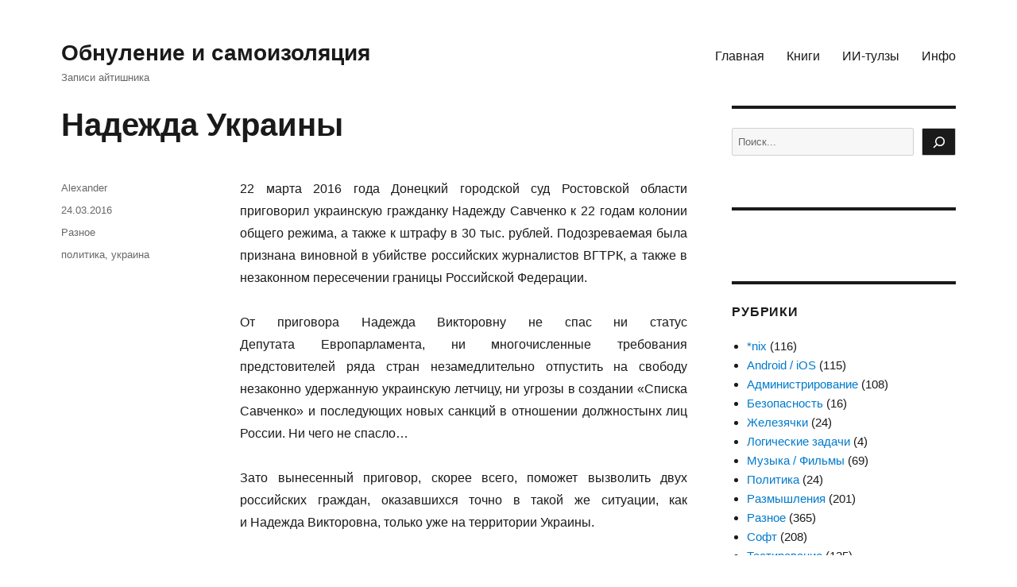

--- FILE ---
content_type: text/html; charset=UTF-8
request_url: https://bulkin.me/notes/4476
body_size: 18247
content:
<!DOCTYPE html>
<html dir="ltr" lang="ru-RU" class="no-js">
<head>
	<meta charset="UTF-8">
	<meta name="viewport" content="width=device-width, initial-scale=1.0">
	<link rel="profile" href="https://gmpg.org/xfn/11">
		<link rel="pingback" href="https://bulkin.me/xmlrpc.php">
		<script>(function(html){html.className = html.className.replace(/\bno-js\b/,'js')})(document.documentElement);</script>
<title>Надежда Украины | Обнуление и самоизоляция</title>

		<!-- All in One SEO 4.9.3 - aioseo.com -->
	<meta name="description" content="22 марта 2016 года Донецкий городской суд Ростовской области приговорил украинскую гражданку Надежду Савченко к 22 годам колонии общего режима, а также к штрафу в 30 тыс. рублей. Подозреваемая была признана виновной в убийстве российских журналистов ВГТРК, а также в незаконном пересечении границы Российской Федерации. От приговора Надежда Викторовну не спас ни статус Депутата Европарламента, ни многочисленные требования" />
	<meta name="robots" content="max-image-preview:large" />
	<meta name="author" content="Alexander"/>
	<meta name="keywords" content="политика,украина" />
	<link rel="canonical" href="https://bulkin.me/notes/4476" />
	<meta name="generator" content="All in One SEO (AIOSEO) 4.9.3" />
		<script type="application/ld+json" class="aioseo-schema">
			{"@context":"https:\/\/schema.org","@graph":[{"@type":"Article","@id":"https:\/\/bulkin.me\/notes\/4476#article","name":"\u041d\u0430\u0434\u0435\u0436\u0434\u0430 \u0423\u043a\u0440\u0430\u0438\u043d\u044b | \u041e\u0431\u043d\u0443\u043b\u0435\u043d\u0438\u0435 \u0438 \u0441\u0430\u043c\u043e\u0438\u0437\u043e\u043b\u044f\u0446\u0438\u044f","headline":"\u041d\u0430\u0434\u0435\u0436\u0434\u0430 \u0423\u043a\u0440\u0430\u0438\u043d\u044b","author":{"@id":"https:\/\/bulkin.me\/notes\/author\/admin#author"},"publisher":{"@id":"https:\/\/bulkin.me\/#person"},"image":{"@type":"ImageObject","url":"\/files\/2016\/03\/sabchenko_fuck-300x183.jpg","@id":"https:\/\/bulkin.me\/notes\/4476\/#articleImage"},"datePublished":"2016-03-24T14:01:20+03:00","dateModified":"2016-03-24T14:01:20+03:00","inLanguage":"ru-RU","mainEntityOfPage":{"@id":"https:\/\/bulkin.me\/notes\/4476#webpage"},"isPartOf":{"@id":"https:\/\/bulkin.me\/notes\/4476#webpage"},"articleSection":"\u0420\u0430\u0437\u043d\u043e\u0435, \u043f\u043e\u043b\u0438\u0442\u0438\u043a\u0430, \u0443\u043a\u0440\u0430\u0438\u043d\u0430"},{"@type":"BreadcrumbList","@id":"https:\/\/bulkin.me\/notes\/4476#breadcrumblist","itemListElement":[{"@type":"ListItem","@id":"https:\/\/bulkin.me#listItem","position":1,"name":"\u0413\u043b\u0430\u0432\u043d\u0430\u044f","item":"https:\/\/bulkin.me","nextItem":{"@type":"ListItem","@id":"https:\/\/bulkin.me\/notes\/category\/other#listItem","name":"\u0420\u0430\u0437\u043d\u043e\u0435"}},{"@type":"ListItem","@id":"https:\/\/bulkin.me\/notes\/category\/other#listItem","position":2,"name":"\u0420\u0430\u0437\u043d\u043e\u0435","item":"https:\/\/bulkin.me\/notes\/category\/other","nextItem":{"@type":"ListItem","@id":"https:\/\/bulkin.me\/notes\/4476#listItem","name":"\u041d\u0430\u0434\u0435\u0436\u0434\u0430 \u0423\u043a\u0440\u0430\u0438\u043d\u044b"},"previousItem":{"@type":"ListItem","@id":"https:\/\/bulkin.me#listItem","name":"\u0413\u043b\u0430\u0432\u043d\u0430\u044f"}},{"@type":"ListItem","@id":"https:\/\/bulkin.me\/notes\/4476#listItem","position":3,"name":"\u041d\u0430\u0434\u0435\u0436\u0434\u0430 \u0423\u043a\u0440\u0430\u0438\u043d\u044b","previousItem":{"@type":"ListItem","@id":"https:\/\/bulkin.me\/notes\/category\/other#listItem","name":"\u0420\u0430\u0437\u043d\u043e\u0435"}}]},{"@type":"Person","@id":"https:\/\/bulkin.me\/#person"},{"@type":"Person","@id":"https:\/\/bulkin.me\/notes\/author\/admin#author","url":"https:\/\/bulkin.me\/notes\/author\/admin","name":"Alexander"},{"@type":"WebPage","@id":"https:\/\/bulkin.me\/notes\/4476#webpage","url":"https:\/\/bulkin.me\/notes\/4476","name":"\u041d\u0430\u0434\u0435\u0436\u0434\u0430 \u0423\u043a\u0440\u0430\u0438\u043d\u044b | \u041e\u0431\u043d\u0443\u043b\u0435\u043d\u0438\u0435 \u0438 \u0441\u0430\u043c\u043e\u0438\u0437\u043e\u043b\u044f\u0446\u0438\u044f","description":"22 \u043c\u0430\u0440\u0442\u0430 2016 \u0433\u043e\u0434\u0430 \u0414\u043e\u043d\u0435\u0446\u043a\u0438\u0439 \u0433\u043e\u0440\u043e\u0434\u0441\u043a\u043e\u0439 \u0441\u0443\u0434 \u0420\u043e\u0441\u0442\u043e\u0432\u0441\u043a\u043e\u0439 \u043e\u0431\u043b\u0430\u0441\u0442\u0438 \u043f\u0440\u0438\u0433\u043e\u0432\u043e\u0440\u0438\u043b \u0443\u043a\u0440\u0430\u0438\u043d\u0441\u043a\u0443\u044e \u0433\u0440\u0430\u0436\u0434\u0430\u043d\u043a\u0443 \u041d\u0430\u0434\u0435\u0436\u0434\u0443 \u0421\u0430\u0432\u0447\u0435\u043d\u043a\u043e \u043a 22 \u0433\u043e\u0434\u0430\u043c \u043a\u043e\u043b\u043e\u043d\u0438\u0438 \u043e\u0431\u0449\u0435\u0433\u043e \u0440\u0435\u0436\u0438\u043c\u0430, \u0430 \u0442\u0430\u043a\u0436\u0435 \u043a \u0448\u0442\u0440\u0430\u0444\u0443 \u0432 30 \u0442\u044b\u0441. \u0440\u0443\u0431\u043b\u0435\u0439. \u041f\u043e\u0434\u043e\u0437\u0440\u0435\u0432\u0430\u0435\u043c\u0430\u044f \u0431\u044b\u043b\u0430 \u043f\u0440\u0438\u0437\u043d\u0430\u043d\u0430 \u0432\u0438\u043d\u043e\u0432\u043d\u043e\u0439 \u0432 \u0443\u0431\u0438\u0439\u0441\u0442\u0432\u0435 \u0440\u043e\u0441\u0441\u0438\u0439\u0441\u043a\u0438\u0445 \u0436\u0443\u0440\u043d\u0430\u043b\u0438\u0441\u0442\u043e\u0432 \u0412\u0413\u0422\u0420\u041a, \u0430 \u0442\u0430\u043a\u0436\u0435 \u0432 \u043d\u0435\u0437\u0430\u043a\u043e\u043d\u043d\u043e\u043c \u043f\u0435\u0440\u0435\u0441\u0435\u0447\u0435\u043d\u0438\u0438 \u0433\u0440\u0430\u043d\u0438\u0446\u044b \u0420\u043e\u0441\u0441\u0438\u0439\u0441\u043a\u043e\u0439 \u0424\u0435\u0434\u0435\u0440\u0430\u0446\u0438\u0438. \u041e\u0442 \u043f\u0440\u0438\u0433\u043e\u0432\u043e\u0440\u0430 \u041d\u0430\u0434\u0435\u0436\u0434\u0430 \u0412\u0438\u043a\u0442\u043e\u0440\u043e\u0432\u043d\u0443 \u043d\u0435 \u0441\u043f\u0430\u0441 \u043d\u0438 \u0441\u0442\u0430\u0442\u0443\u0441 \u0414\u0435\u043f\u0443\u0442\u0430\u0442\u0430 \u0415\u0432\u0440\u043e\u043f\u0430\u0440\u043b\u0430\u043c\u0435\u043d\u0442\u0430, \u043d\u0438 \u043c\u043d\u043e\u0433\u043e\u0447\u0438\u0441\u043b\u0435\u043d\u043d\u044b\u0435 \u0442\u0440\u0435\u0431\u043e\u0432\u0430\u043d\u0438\u044f","inLanguage":"ru-RU","isPartOf":{"@id":"https:\/\/bulkin.me\/#website"},"breadcrumb":{"@id":"https:\/\/bulkin.me\/notes\/4476#breadcrumblist"},"author":{"@id":"https:\/\/bulkin.me\/notes\/author\/admin#author"},"creator":{"@id":"https:\/\/bulkin.me\/notes\/author\/admin#author"},"datePublished":"2016-03-24T14:01:20+03:00","dateModified":"2016-03-24T14:01:20+03:00"},{"@type":"WebSite","@id":"https:\/\/bulkin.me\/#website","url":"https:\/\/bulkin.me\/","name":"Alexander Bulkin Blog","description":"\u0417\u0430\u043f\u0438\u0441\u0438 \u0430\u0439\u0442\u0438\u0448\u043d\u0438\u043a\u0430","inLanguage":"ru-RU","publisher":{"@id":"https:\/\/bulkin.me\/#person"}}]}
		</script>
		<!-- All in One SEO -->

<link rel="alternate" type="application/rss+xml" title="Обнуление и самоизоляция &raquo; Лента" href="https://bulkin.me/feed" />
<link rel="alternate" type="application/rss+xml" title="Обнуление и самоизоляция &raquo; Лента комментариев" href="https://bulkin.me/comments/feed" />
<script id="wpp-js" src="https://bulkin.me/wp-content/plugins/wordpress-popular-posts/assets/js/wpp.min.js?ver=7.3.6" data-sampling="0" data-sampling-rate="100" data-api-url="https://bulkin.me/wp-json/wordpress-popular-posts" data-post-id="4476" data-token="3b1a3b5635" data-lang="0" data-debug="0"></script>
<link rel="alternate" type="application/rss+xml" title="Обнуление и самоизоляция &raquo; Лента комментариев к &laquo;Надежда Украины&raquo;" href="https://bulkin.me/notes/4476/feed" />
<link rel="alternate" title="oEmbed (JSON)" type="application/json+oembed" href="https://bulkin.me/wp-json/oembed/1.0/embed?url=https%3A%2F%2Fbulkin.me%2Fnotes%2F4476" />
<link rel="alternate" title="oEmbed (XML)" type="text/xml+oembed" href="https://bulkin.me/wp-json/oembed/1.0/embed?url=https%3A%2F%2Fbulkin.me%2Fnotes%2F4476&#038;format=xml" />
<style id='wp-img-auto-sizes-contain-inline-css'>
img:is([sizes=auto i],[sizes^="auto," i]){contain-intrinsic-size:3000px 1500px}
/*# sourceURL=wp-img-auto-sizes-contain-inline-css */
</style>
<style id='wp-emoji-styles-inline-css'>

	img.wp-smiley, img.emoji {
		display: inline !important;
		border: none !important;
		box-shadow: none !important;
		height: 1em !important;
		width: 1em !important;
		margin: 0 0.07em !important;
		vertical-align: -0.1em !important;
		background: none !important;
		padding: 0 !important;
	}
/*# sourceURL=wp-emoji-styles-inline-css */
</style>
<style id='wp-block-library-inline-css'>
:root{--wp-block-synced-color:#7a00df;--wp-block-synced-color--rgb:122,0,223;--wp-bound-block-color:var(--wp-block-synced-color);--wp-editor-canvas-background:#ddd;--wp-admin-theme-color:#007cba;--wp-admin-theme-color--rgb:0,124,186;--wp-admin-theme-color-darker-10:#006ba1;--wp-admin-theme-color-darker-10--rgb:0,107,160.5;--wp-admin-theme-color-darker-20:#005a87;--wp-admin-theme-color-darker-20--rgb:0,90,135;--wp-admin-border-width-focus:2px}@media (min-resolution:192dpi){:root{--wp-admin-border-width-focus:1.5px}}.wp-element-button{cursor:pointer}:root .has-very-light-gray-background-color{background-color:#eee}:root .has-very-dark-gray-background-color{background-color:#313131}:root .has-very-light-gray-color{color:#eee}:root .has-very-dark-gray-color{color:#313131}:root .has-vivid-green-cyan-to-vivid-cyan-blue-gradient-background{background:linear-gradient(135deg,#00d084,#0693e3)}:root .has-purple-crush-gradient-background{background:linear-gradient(135deg,#34e2e4,#4721fb 50%,#ab1dfe)}:root .has-hazy-dawn-gradient-background{background:linear-gradient(135deg,#faaca8,#dad0ec)}:root .has-subdued-olive-gradient-background{background:linear-gradient(135deg,#fafae1,#67a671)}:root .has-atomic-cream-gradient-background{background:linear-gradient(135deg,#fdd79a,#004a59)}:root .has-nightshade-gradient-background{background:linear-gradient(135deg,#330968,#31cdcf)}:root .has-midnight-gradient-background{background:linear-gradient(135deg,#020381,#2874fc)}:root{--wp--preset--font-size--normal:16px;--wp--preset--font-size--huge:42px}.has-regular-font-size{font-size:1em}.has-larger-font-size{font-size:2.625em}.has-normal-font-size{font-size:var(--wp--preset--font-size--normal)}.has-huge-font-size{font-size:var(--wp--preset--font-size--huge)}.has-text-align-center{text-align:center}.has-text-align-left{text-align:left}.has-text-align-right{text-align:right}.has-fit-text{white-space:nowrap!important}#end-resizable-editor-section{display:none}.aligncenter{clear:both}.items-justified-left{justify-content:flex-start}.items-justified-center{justify-content:center}.items-justified-right{justify-content:flex-end}.items-justified-space-between{justify-content:space-between}.screen-reader-text{border:0;clip-path:inset(50%);height:1px;margin:-1px;overflow:hidden;padding:0;position:absolute;width:1px;word-wrap:normal!important}.screen-reader-text:focus{background-color:#ddd;clip-path:none;color:#444;display:block;font-size:1em;height:auto;left:5px;line-height:normal;padding:15px 23px 14px;text-decoration:none;top:5px;width:auto;z-index:100000}html :where(.has-border-color){border-style:solid}html :where([style*=border-top-color]){border-top-style:solid}html :where([style*=border-right-color]){border-right-style:solid}html :where([style*=border-bottom-color]){border-bottom-style:solid}html :where([style*=border-left-color]){border-left-style:solid}html :where([style*=border-width]){border-style:solid}html :where([style*=border-top-width]){border-top-style:solid}html :where([style*=border-right-width]){border-right-style:solid}html :where([style*=border-bottom-width]){border-bottom-style:solid}html :where([style*=border-left-width]){border-left-style:solid}html :where(img[class*=wp-image-]){height:auto;max-width:100%}:where(figure){margin:0 0 1em}html :where(.is-position-sticky){--wp-admin--admin-bar--position-offset:var(--wp-admin--admin-bar--height,0px)}@media screen and (max-width:600px){html :where(.is-position-sticky){--wp-admin--admin-bar--position-offset:0px}}

/*# sourceURL=wp-block-library-inline-css */
</style><style id='wp-block-categories-inline-css'>
.wp-block-categories{box-sizing:border-box}.wp-block-categories.alignleft{margin-right:2em}.wp-block-categories.alignright{margin-left:2em}.wp-block-categories.wp-block-categories-dropdown.aligncenter{text-align:center}.wp-block-categories .wp-block-categories__label{display:block;width:100%}
/*# sourceURL=https://bulkin.me/wp-includes/blocks/categories/style.min.css */
</style>
<style id='wp-block-latest-posts-inline-css'>
.wp-block-latest-posts{box-sizing:border-box}.wp-block-latest-posts.alignleft{margin-right:2em}.wp-block-latest-posts.alignright{margin-left:2em}.wp-block-latest-posts.wp-block-latest-posts__list{list-style:none}.wp-block-latest-posts.wp-block-latest-posts__list li{clear:both;overflow-wrap:break-word}.wp-block-latest-posts.is-grid{display:flex;flex-wrap:wrap}.wp-block-latest-posts.is-grid li{margin:0 1.25em 1.25em 0;width:100%}@media (min-width:600px){.wp-block-latest-posts.columns-2 li{width:calc(50% - .625em)}.wp-block-latest-posts.columns-2 li:nth-child(2n){margin-right:0}.wp-block-latest-posts.columns-3 li{width:calc(33.33333% - .83333em)}.wp-block-latest-posts.columns-3 li:nth-child(3n){margin-right:0}.wp-block-latest-posts.columns-4 li{width:calc(25% - .9375em)}.wp-block-latest-posts.columns-4 li:nth-child(4n){margin-right:0}.wp-block-latest-posts.columns-5 li{width:calc(20% - 1em)}.wp-block-latest-posts.columns-5 li:nth-child(5n){margin-right:0}.wp-block-latest-posts.columns-6 li{width:calc(16.66667% - 1.04167em)}.wp-block-latest-posts.columns-6 li:nth-child(6n){margin-right:0}}:root :where(.wp-block-latest-posts.is-grid){padding:0}:root :where(.wp-block-latest-posts.wp-block-latest-posts__list){padding-left:0}.wp-block-latest-posts__post-author,.wp-block-latest-posts__post-date{display:block;font-size:.8125em}.wp-block-latest-posts__post-excerpt,.wp-block-latest-posts__post-full-content{margin-bottom:1em;margin-top:.5em}.wp-block-latest-posts__featured-image a{display:inline-block}.wp-block-latest-posts__featured-image img{height:auto;max-width:100%;width:auto}.wp-block-latest-posts__featured-image.alignleft{float:left;margin-right:1em}.wp-block-latest-posts__featured-image.alignright{float:right;margin-left:1em}.wp-block-latest-posts__featured-image.aligncenter{margin-bottom:1em;text-align:center}
/*# sourceURL=https://bulkin.me/wp-includes/blocks/latest-posts/style.min.css */
</style>
<style id='wp-block-search-inline-css'>
.wp-block-search__button{margin-left:10px;word-break:normal}.wp-block-search__button.has-icon{line-height:0}.wp-block-search__button svg{height:1.25em;min-height:24px;min-width:24px;width:1.25em;fill:currentColor;vertical-align:text-bottom}:where(.wp-block-search__button){border:1px solid #ccc;padding:6px 10px}.wp-block-search__inside-wrapper{display:flex;flex:auto;flex-wrap:nowrap;max-width:100%}.wp-block-search__label{width:100%}.wp-block-search.wp-block-search__button-only .wp-block-search__button{box-sizing:border-box;display:flex;flex-shrink:0;justify-content:center;margin-left:0;max-width:100%}.wp-block-search.wp-block-search__button-only .wp-block-search__inside-wrapper{min-width:0!important;transition-property:width}.wp-block-search.wp-block-search__button-only .wp-block-search__input{flex-basis:100%;transition-duration:.3s}.wp-block-search.wp-block-search__button-only.wp-block-search__searchfield-hidden,.wp-block-search.wp-block-search__button-only.wp-block-search__searchfield-hidden .wp-block-search__inside-wrapper{overflow:hidden}.wp-block-search.wp-block-search__button-only.wp-block-search__searchfield-hidden .wp-block-search__input{border-left-width:0!important;border-right-width:0!important;flex-basis:0;flex-grow:0;margin:0;min-width:0!important;padding-left:0!important;padding-right:0!important;width:0!important}:where(.wp-block-search__input){appearance:none;border:1px solid #949494;flex-grow:1;font-family:inherit;font-size:inherit;font-style:inherit;font-weight:inherit;letter-spacing:inherit;line-height:inherit;margin-left:0;margin-right:0;min-width:3rem;padding:8px;text-decoration:unset!important;text-transform:inherit}:where(.wp-block-search__button-inside .wp-block-search__inside-wrapper){background-color:#fff;border:1px solid #949494;box-sizing:border-box;padding:4px}:where(.wp-block-search__button-inside .wp-block-search__inside-wrapper) .wp-block-search__input{border:none;border-radius:0;padding:0 4px}:where(.wp-block-search__button-inside .wp-block-search__inside-wrapper) .wp-block-search__input:focus{outline:none}:where(.wp-block-search__button-inside .wp-block-search__inside-wrapper) :where(.wp-block-search__button){padding:4px 8px}.wp-block-search.aligncenter .wp-block-search__inside-wrapper{margin:auto}.wp-block[data-align=right] .wp-block-search.wp-block-search__button-only .wp-block-search__inside-wrapper{float:right}
/*# sourceURL=https://bulkin.me/wp-includes/blocks/search/style.min.css */
</style>
<style id='wp-block-search-theme-inline-css'>
.wp-block-search .wp-block-search__label{font-weight:700}.wp-block-search__button{border:1px solid #ccc;padding:.375em .625em}
/*# sourceURL=https://bulkin.me/wp-includes/blocks/search/theme.min.css */
</style>
<style id='wp-block-tag-cloud-inline-css'>
.wp-block-tag-cloud{box-sizing:border-box}.wp-block-tag-cloud.aligncenter{justify-content:center;text-align:center}.wp-block-tag-cloud a{display:inline-block;margin-right:5px}.wp-block-tag-cloud span{display:inline-block;margin-left:5px;text-decoration:none}:root :where(.wp-block-tag-cloud.is-style-outline){display:flex;flex-wrap:wrap;gap:1ch}:root :where(.wp-block-tag-cloud.is-style-outline a){border:1px solid;font-size:unset!important;margin-right:0;padding:1ch 2ch;text-decoration:none!important}
/*# sourceURL=https://bulkin.me/wp-includes/blocks/tag-cloud/style.min.css */
</style>
<style id='global-styles-inline-css'>
:root{--wp--preset--aspect-ratio--square: 1;--wp--preset--aspect-ratio--4-3: 4/3;--wp--preset--aspect-ratio--3-4: 3/4;--wp--preset--aspect-ratio--3-2: 3/2;--wp--preset--aspect-ratio--2-3: 2/3;--wp--preset--aspect-ratio--16-9: 16/9;--wp--preset--aspect-ratio--9-16: 9/16;--wp--preset--color--black: #000000;--wp--preset--color--cyan-bluish-gray: #abb8c3;--wp--preset--color--white: #fff;--wp--preset--color--pale-pink: #f78da7;--wp--preset--color--vivid-red: #cf2e2e;--wp--preset--color--luminous-vivid-orange: #ff6900;--wp--preset--color--luminous-vivid-amber: #fcb900;--wp--preset--color--light-green-cyan: #7bdcb5;--wp--preset--color--vivid-green-cyan: #00d084;--wp--preset--color--pale-cyan-blue: #8ed1fc;--wp--preset--color--vivid-cyan-blue: #0693e3;--wp--preset--color--vivid-purple: #9b51e0;--wp--preset--color--dark-gray: #1a1a1a;--wp--preset--color--medium-gray: #686868;--wp--preset--color--light-gray: #e5e5e5;--wp--preset--color--blue-gray: #4d545c;--wp--preset--color--bright-blue: #007acc;--wp--preset--color--light-blue: #9adffd;--wp--preset--color--dark-brown: #402b30;--wp--preset--color--medium-brown: #774e24;--wp--preset--color--dark-red: #640c1f;--wp--preset--color--bright-red: #ff675f;--wp--preset--color--yellow: #ffef8e;--wp--preset--gradient--vivid-cyan-blue-to-vivid-purple: linear-gradient(135deg,rgb(6,147,227) 0%,rgb(155,81,224) 100%);--wp--preset--gradient--light-green-cyan-to-vivid-green-cyan: linear-gradient(135deg,rgb(122,220,180) 0%,rgb(0,208,130) 100%);--wp--preset--gradient--luminous-vivid-amber-to-luminous-vivid-orange: linear-gradient(135deg,rgb(252,185,0) 0%,rgb(255,105,0) 100%);--wp--preset--gradient--luminous-vivid-orange-to-vivid-red: linear-gradient(135deg,rgb(255,105,0) 0%,rgb(207,46,46) 100%);--wp--preset--gradient--very-light-gray-to-cyan-bluish-gray: linear-gradient(135deg,rgb(238,238,238) 0%,rgb(169,184,195) 100%);--wp--preset--gradient--cool-to-warm-spectrum: linear-gradient(135deg,rgb(74,234,220) 0%,rgb(151,120,209) 20%,rgb(207,42,186) 40%,rgb(238,44,130) 60%,rgb(251,105,98) 80%,rgb(254,248,76) 100%);--wp--preset--gradient--blush-light-purple: linear-gradient(135deg,rgb(255,206,236) 0%,rgb(152,150,240) 100%);--wp--preset--gradient--blush-bordeaux: linear-gradient(135deg,rgb(254,205,165) 0%,rgb(254,45,45) 50%,rgb(107,0,62) 100%);--wp--preset--gradient--luminous-dusk: linear-gradient(135deg,rgb(255,203,112) 0%,rgb(199,81,192) 50%,rgb(65,88,208) 100%);--wp--preset--gradient--pale-ocean: linear-gradient(135deg,rgb(255,245,203) 0%,rgb(182,227,212) 50%,rgb(51,167,181) 100%);--wp--preset--gradient--electric-grass: linear-gradient(135deg,rgb(202,248,128) 0%,rgb(113,206,126) 100%);--wp--preset--gradient--midnight: linear-gradient(135deg,rgb(2,3,129) 0%,rgb(40,116,252) 100%);--wp--preset--font-size--small: 13px;--wp--preset--font-size--medium: 20px;--wp--preset--font-size--large: 36px;--wp--preset--font-size--x-large: 42px;--wp--preset--spacing--20: 0.44rem;--wp--preset--spacing--30: 0.67rem;--wp--preset--spacing--40: 1rem;--wp--preset--spacing--50: 1.5rem;--wp--preset--spacing--60: 2.25rem;--wp--preset--spacing--70: 3.38rem;--wp--preset--spacing--80: 5.06rem;--wp--preset--shadow--natural: 6px 6px 9px rgba(0, 0, 0, 0.2);--wp--preset--shadow--deep: 12px 12px 50px rgba(0, 0, 0, 0.4);--wp--preset--shadow--sharp: 6px 6px 0px rgba(0, 0, 0, 0.2);--wp--preset--shadow--outlined: 6px 6px 0px -3px rgb(255, 255, 255), 6px 6px rgb(0, 0, 0);--wp--preset--shadow--crisp: 6px 6px 0px rgb(0, 0, 0);}:where(.is-layout-flex){gap: 0.5em;}:where(.is-layout-grid){gap: 0.5em;}body .is-layout-flex{display: flex;}.is-layout-flex{flex-wrap: wrap;align-items: center;}.is-layout-flex > :is(*, div){margin: 0;}body .is-layout-grid{display: grid;}.is-layout-grid > :is(*, div){margin: 0;}:where(.wp-block-columns.is-layout-flex){gap: 2em;}:where(.wp-block-columns.is-layout-grid){gap: 2em;}:where(.wp-block-post-template.is-layout-flex){gap: 1.25em;}:where(.wp-block-post-template.is-layout-grid){gap: 1.25em;}.has-black-color{color: var(--wp--preset--color--black) !important;}.has-cyan-bluish-gray-color{color: var(--wp--preset--color--cyan-bluish-gray) !important;}.has-white-color{color: var(--wp--preset--color--white) !important;}.has-pale-pink-color{color: var(--wp--preset--color--pale-pink) !important;}.has-vivid-red-color{color: var(--wp--preset--color--vivid-red) !important;}.has-luminous-vivid-orange-color{color: var(--wp--preset--color--luminous-vivid-orange) !important;}.has-luminous-vivid-amber-color{color: var(--wp--preset--color--luminous-vivid-amber) !important;}.has-light-green-cyan-color{color: var(--wp--preset--color--light-green-cyan) !important;}.has-vivid-green-cyan-color{color: var(--wp--preset--color--vivid-green-cyan) !important;}.has-pale-cyan-blue-color{color: var(--wp--preset--color--pale-cyan-blue) !important;}.has-vivid-cyan-blue-color{color: var(--wp--preset--color--vivid-cyan-blue) !important;}.has-vivid-purple-color{color: var(--wp--preset--color--vivid-purple) !important;}.has-black-background-color{background-color: var(--wp--preset--color--black) !important;}.has-cyan-bluish-gray-background-color{background-color: var(--wp--preset--color--cyan-bluish-gray) !important;}.has-white-background-color{background-color: var(--wp--preset--color--white) !important;}.has-pale-pink-background-color{background-color: var(--wp--preset--color--pale-pink) !important;}.has-vivid-red-background-color{background-color: var(--wp--preset--color--vivid-red) !important;}.has-luminous-vivid-orange-background-color{background-color: var(--wp--preset--color--luminous-vivid-orange) !important;}.has-luminous-vivid-amber-background-color{background-color: var(--wp--preset--color--luminous-vivid-amber) !important;}.has-light-green-cyan-background-color{background-color: var(--wp--preset--color--light-green-cyan) !important;}.has-vivid-green-cyan-background-color{background-color: var(--wp--preset--color--vivid-green-cyan) !important;}.has-pale-cyan-blue-background-color{background-color: var(--wp--preset--color--pale-cyan-blue) !important;}.has-vivid-cyan-blue-background-color{background-color: var(--wp--preset--color--vivid-cyan-blue) !important;}.has-vivid-purple-background-color{background-color: var(--wp--preset--color--vivid-purple) !important;}.has-black-border-color{border-color: var(--wp--preset--color--black) !important;}.has-cyan-bluish-gray-border-color{border-color: var(--wp--preset--color--cyan-bluish-gray) !important;}.has-white-border-color{border-color: var(--wp--preset--color--white) !important;}.has-pale-pink-border-color{border-color: var(--wp--preset--color--pale-pink) !important;}.has-vivid-red-border-color{border-color: var(--wp--preset--color--vivid-red) !important;}.has-luminous-vivid-orange-border-color{border-color: var(--wp--preset--color--luminous-vivid-orange) !important;}.has-luminous-vivid-amber-border-color{border-color: var(--wp--preset--color--luminous-vivid-amber) !important;}.has-light-green-cyan-border-color{border-color: var(--wp--preset--color--light-green-cyan) !important;}.has-vivid-green-cyan-border-color{border-color: var(--wp--preset--color--vivid-green-cyan) !important;}.has-pale-cyan-blue-border-color{border-color: var(--wp--preset--color--pale-cyan-blue) !important;}.has-vivid-cyan-blue-border-color{border-color: var(--wp--preset--color--vivid-cyan-blue) !important;}.has-vivid-purple-border-color{border-color: var(--wp--preset--color--vivid-purple) !important;}.has-vivid-cyan-blue-to-vivid-purple-gradient-background{background: var(--wp--preset--gradient--vivid-cyan-blue-to-vivid-purple) !important;}.has-light-green-cyan-to-vivid-green-cyan-gradient-background{background: var(--wp--preset--gradient--light-green-cyan-to-vivid-green-cyan) !important;}.has-luminous-vivid-amber-to-luminous-vivid-orange-gradient-background{background: var(--wp--preset--gradient--luminous-vivid-amber-to-luminous-vivid-orange) !important;}.has-luminous-vivid-orange-to-vivid-red-gradient-background{background: var(--wp--preset--gradient--luminous-vivid-orange-to-vivid-red) !important;}.has-very-light-gray-to-cyan-bluish-gray-gradient-background{background: var(--wp--preset--gradient--very-light-gray-to-cyan-bluish-gray) !important;}.has-cool-to-warm-spectrum-gradient-background{background: var(--wp--preset--gradient--cool-to-warm-spectrum) !important;}.has-blush-light-purple-gradient-background{background: var(--wp--preset--gradient--blush-light-purple) !important;}.has-blush-bordeaux-gradient-background{background: var(--wp--preset--gradient--blush-bordeaux) !important;}.has-luminous-dusk-gradient-background{background: var(--wp--preset--gradient--luminous-dusk) !important;}.has-pale-ocean-gradient-background{background: var(--wp--preset--gradient--pale-ocean) !important;}.has-electric-grass-gradient-background{background: var(--wp--preset--gradient--electric-grass) !important;}.has-midnight-gradient-background{background: var(--wp--preset--gradient--midnight) !important;}.has-small-font-size{font-size: var(--wp--preset--font-size--small) !important;}.has-medium-font-size{font-size: var(--wp--preset--font-size--medium) !important;}.has-large-font-size{font-size: var(--wp--preset--font-size--large) !important;}.has-x-large-font-size{font-size: var(--wp--preset--font-size--x-large) !important;}
/*# sourceURL=global-styles-inline-css */
</style>

<style id='classic-theme-styles-inline-css'>
/*! This file is auto-generated */
.wp-block-button__link{color:#fff;background-color:#32373c;border-radius:9999px;box-shadow:none;text-decoration:none;padding:calc(.667em + 2px) calc(1.333em + 2px);font-size:1.125em}.wp-block-file__button{background:#32373c;color:#fff;text-decoration:none}
/*# sourceURL=/wp-includes/css/classic-themes.min.css */
</style>
<link rel='stylesheet' id='contact-form-7-css' href='https://bulkin.me/wp-content/plugins/contact-form-7/includes/css/styles.css?ver=6.1.4' media='all' />
<link rel='stylesheet' id='sbttb-fonts-css' href='https://bulkin.me/wp-content/plugins/smooth-back-to-top-button/assets/css/sbttb-fonts.css?ver=1.2' media='all' />
<link rel='stylesheet' id='sbttb-style-css' href='https://bulkin.me/wp-content/plugins/smooth-back-to-top-button/assets/css/smooth-back-to-top-button.css?ver=1.2' media='all' />
<link rel='stylesheet' id='wordpress-popular-posts-css-css' href='https://bulkin.me/wp-content/plugins/wordpress-popular-posts/assets/css/wpp.css?ver=7.3.6' media='all' />
<link rel='stylesheet' id='wp-syntax-css-css' href='https://bulkin.me/wp-content/plugins/wp-syntax/css/wp-syntax.css?ver=1.2' media='all' />
<link rel='stylesheet' id='genericons-css' href='https://bulkin.me/wp-content/themes/twentysixteen/genericons/genericons.css?ver=20201208' media='all' />
<link rel='stylesheet' id='twentysixteen-style-css' href='https://bulkin.me/wp-content/themes/twentysixteen/style.css?ver=20241112' media='all' />
<link rel='stylesheet' id='twentysixteen-block-style-css' href='https://bulkin.me/wp-content/themes/twentysixteen/css/blocks.css?ver=20240817' media='all' />
<link rel='stylesheet' id='slb_core-css' href='https://bulkin.me/wp-content/plugins/simple-lightbox/client/css/app.css?ver=2.9.4' media='all' />
<script src="https://bulkin.me/wp-includes/js/jquery/jquery.min.js?ver=3.7.1" id="jquery-core-js"></script>
<script src="https://bulkin.me/wp-includes/js/jquery/jquery-migrate.min.js?ver=3.4.1" id="jquery-migrate-js"></script>
<script id="twentysixteen-script-js-extra">
var screenReaderText = {"expand":"\u0440\u0430\u0441\u043a\u0440\u044b\u0442\u044c \u0434\u043e\u0447\u0435\u0440\u043d\u0435\u0435 \u043c\u0435\u043d\u044e","collapse":"\u0441\u0432\u0435\u0440\u043d\u0443\u0442\u044c \u0434\u043e\u0447\u0435\u0440\u043d\u0435\u0435 \u043c\u0435\u043d\u044e"};
//# sourceURL=twentysixteen-script-js-extra
</script>
<script src="https://bulkin.me/wp-content/themes/twentysixteen/js/functions.js?ver=20230629" id="twentysixteen-script-js" defer data-wp-strategy="defer"></script>
<link rel="https://api.w.org/" href="https://bulkin.me/wp-json/" /><link rel="alternate" title="JSON" type="application/json" href="https://bulkin.me/wp-json/wp/v2/posts/4476" /><link rel="EditURI" type="application/rsd+xml" title="RSD" href="https://bulkin.me/xmlrpc.php?rsd" />
<meta name="generator" content="WordPress 6.9" />
<link rel='shortlink' href='https://bulkin.me/?p=4476' />

            <style type="text/css">
                .progress-wrap {
                    bottom: 50px;
                    height: 46px;
                    width: 46px;
                    border-radius: 46px;
                    background-color: #ffffff;
                    box-shadow: inset 0 0 0 2px #cccccc;
                }

                .progress-wrap.btn-left-side {
                    left: 50px;
                }

                .progress-wrap.btn-right-side {
                    right: 50px;
                }

				.progress-wrap.btn-center {
					inset-inline: 0;
					margin-inline: auto;
				}

                .progress-wrap::after {
                    width: 46px;
                    height: 46px;
                    color: #1f2029;
                    font-size: 24px;
                    content: '\e900';
                    line-height: 46px;
                }

                .progress-wrap:hover::after {
                    color: #1f2029;
                }

                .progress-wrap svg.progress-circle path {
                    stroke: #1f2029;
                    stroke-width: 2px;
                }

                
                
                
            </style>

			            <style id="wpp-loading-animation-styles">@-webkit-keyframes bgslide{from{background-position-x:0}to{background-position-x:-200%}}@keyframes bgslide{from{background-position-x:0}to{background-position-x:-200%}}.wpp-widget-block-placeholder,.wpp-shortcode-placeholder{margin:0 auto;width:60px;height:3px;background:#dd3737;background:linear-gradient(90deg,#dd3737 0%,#571313 10%,#dd3737 100%);background-size:200% auto;border-radius:3px;-webkit-animation:bgslide 1s infinite linear;animation:bgslide 1s infinite linear}</style>
            <link rel="amphtml" href="https://bulkin.me/notes/4476?amp">		<style id="wp-custom-css">
			.grecaptcha-badge {
	opacity: 0;
}

/* Custom ---------------------- */

#cboxOverlay {
    background: #fffc !important;
}

.yarpp-related a {
	font-weight: 400 !important;
}

.wp-block-latest-posts.wp-block-latest-posts__list {
	list-style: disc !important;
}

.wp-block-search__inside-wrapper {
	max-height: 35px;
}

.wp-block-tag-cloud.is-style-outline a {
	padding: 0.1ch 0.8ch !important;
}

.widget.popular-posts.wpp-ajax {
	border-top: none !important;
	padding-top: initial !important;
}

.wpp-meta, .post-stats {
	display: initial !important;
}		</style>
			<!-- Yandex.RTB -->
	<script>window.yaContextCb=window.yaContextCb||[]</script>
	<script src="https://yandex.ru/ads/system/context.js" async></script>
<link rel='stylesheet' id='yarppRelatedCss-css' href='https://bulkin.me/wp-content/plugins/yet-another-related-posts-plugin/style/related.css?ver=5.30.11' media='all' />
</head>

<body class="wp-singular post-template-default single single-post postid-4476 single-format-standard wp-embed-responsive wp-theme-twentysixteen">
<div id="page" class="site">
	<div class="site-inner">
		<a class="skip-link screen-reader-text" href="#content">
			Перейти к содержимому		</a>

		<header id="masthead" class="site-header">
			<div class="site-header-main">
				<div class="site-branding">
					
											<p class="site-title"><a href="https://bulkin.me/" rel="home">Обнуление и самоизоляция</a></p>
												<p class="site-description">Записи айтишника</p>
									</div><!-- .site-branding -->

									<button id="menu-toggle" class="menu-toggle">Меню</button>

					<div id="site-header-menu" class="site-header-menu">
													<nav id="site-navigation" class="main-navigation" aria-label="Основное меню">
								<div class="menu-%d0%bc%d0%b5%d0%bd%d1%8e-container"><ul id="menu-%d0%bc%d0%b5%d0%bd%d1%8e" class="primary-menu"><li id="menu-item-3154" class="menu-item menu-item-type-custom menu-item-object-custom menu-item-3154"><a href="/">Главная</a></li>
<li id="menu-item-5148" class="menu-item menu-item-type-post_type menu-item-object-page menu-item-5148"><a href="https://bulkin.me/book">Книги</a></li>
<li id="menu-item-6914" class="menu-item menu-item-type-post_type menu-item-object-page menu-item-6914"><a href="https://bulkin.me/ai-tools">ИИ-тулзы</a></li>
<li id="menu-item-5117" class="menu-item menu-item-type-post_type menu-item-object-page menu-item-5117"><a href="https://bulkin.me/about">Инфо</a></li>
</ul></div>							</nav><!-- .main-navigation -->
						
											</div><!-- .site-header-menu -->
							</div><!-- .site-header-main -->

					</header><!-- .site-header -->

		<div id="content" class="site-content">

<div id="primary" class="content-area">
	<main id="main" class="site-main">
		
<article id="post-4476" class="post-4476 post type-post status-publish format-standard hentry category-other tag-109 tag-664">
	<header class="entry-header">
		<h1 class="entry-title">Надежда Украины</h1>	</header><!-- .entry-header -->

	
	
	<div class="entry-content">
		<p style="text-align: justify;">22 марта 2016 года Донецкий городской суд Ростовской области приговорил украинскую гражданку Надежду Савченко к 22 годам колонии общего режима, а также к штрафу в 30 тыс. рублей. Подозреваемая была признана виновной в убийстве российских журналистов ВГТРК, а также в незаконном пересечении границы Российской Федерации.</p>
<p style="text-align: justify;">От приговора Надежда Викторовну не спас ни статус Депутата Европарламента, ни многочисленные требования предстовителей ряда стран незамедлительно отпустить на свободу незаконно удержанную украинскую летчицу, ни угрозы в создании &#171;Списка Савченко&#187; и последующих новых санкций в отношении должностынх лиц России. Ни чего не спасло&#8230;</p>
<p style="text-align: justify;">Зато вынесенный приговор, скорее всего, поможет вызволить двух российских граждан, оказавшихся точно в такой же ситуации, как и Надежда Викторовна, только уже на территории Украины.</p>
<p style="text-align: justify;">На войне, как говорится, все средства хороши.</p>
<p><a href="/files/2016/03/sabchenko_fuck.jpg" rel="attachment wp-att-4477" data-slb-active="1" data-slb-asset="1612555693" data-slb-internal="0" data-slb-group="4476"><img decoding="async" class="aligncenter" src="/files/2016/03/sabchenko_fuck-300x183.jpg" alt="sabchenko_fuck" /></a></p>
<div class='yarpp yarpp-related yarpp-related-website yarpp-template-list'>
<!-- YARPP List -->
<hr style="margin-top: 3em" /><p>Похожие заметки:</p>
– <a href="https://bulkin.me/notes/56" rel="bookmark" title="Утраты">Утраты</a><br />
– <a href="https://bulkin.me/notes/4455" rel="bookmark" title="Обновление приложения &#171;Первый канал&#187; для Smart TV">Обновление приложения &#171;Первый канал&#187; для Smart TV</a><br />
– <a href="https://bulkin.me/notes/831" rel="bookmark" title="Про сдачу госов">Про сдачу госов</a><br />
– <a href="https://bulkin.me/notes/32" rel="bookmark" title="50 самых заметных фильмов 2008 года">50 самых заметных фильмов 2008 года</a><br />
– <a href="https://bulkin.me/notes/3769" rel="bookmark" title="Про TVzor (конец начала)">Про TVzor (конец начала)</a><br />
</div>
	</div><!-- .entry-content -->

	<footer class="entry-footer">
		<span class="byline"><span class="screen-reader-text">Автор </span><span class="author vcard"><a class="url fn n" href="https://bulkin.me/notes/author/admin">Alexander</a></span></span><span class="posted-on"><span class="screen-reader-text">Опубликовано </span><a href="https://bulkin.me/notes/4476" rel="bookmark"><time class="entry-date published updated" datetime="2016-03-24T14:01:20+03:00">24.03.2016</time></a></span><span class="cat-links"><span class="screen-reader-text">Рубрики </span><a href="https://bulkin.me/notes/category/other" rel="category tag">Разное</a></span><span class="tags-links"><span class="screen-reader-text">Метки </span><a href="https://bulkin.me/notes/tag/%d0%bf%d0%be%d0%bb%d0%b8%d1%82%d0%b8%d0%ba%d0%b0" rel="tag">политика</a>, <a href="https://bulkin.me/notes/tag/%d1%83%d0%ba%d1%80%d0%b0%d0%b8%d0%bd%d0%b0" rel="tag">украина</a></span>			</footer><!-- .entry-footer -->
</article><!-- #post-4476 -->

<div id="disqus_thread"></div>

	<nav class="navigation post-navigation" aria-label="Записи">
		<h2 class="screen-reader-text">Навигация по записям</h2>
		<div class="nav-links"><div class="nav-previous"><a href="https://bulkin.me/notes/4473" rel="prev"><span class="meta-nav" aria-hidden="true">Назад</span> <span class="screen-reader-text">Предыдущая запись:</span> <span class="post-title">Перезапуск ihttpd для ISPManager</span></a></div><div class="nav-next"><a href="https://bulkin.me/notes/4479" rel="next"><span class="meta-nav" aria-hidden="true">Далее</span> <span class="screen-reader-text">Следующая запись:</span> <span class="post-title">[macOS] MenuMeters и El Capitan</span></a></div></div>
	</nav>
	</main><!-- .site-main -->

	
</div><!-- .content-area -->


	<aside id="secondary" class="sidebar widget-area">
		<section id="block-7" class="widget widget_block widget_search"><form role="search" method="get" action="https://bulkin.me/" class="wp-block-search__button-outside wp-block-search__icon-button wp-block-search"    ><label class="wp-block-search__label screen-reader-text" for="wp-block-search__input-1" >Поиск</label><div class="wp-block-search__inside-wrapper" ><input class="wp-block-search__input" id="wp-block-search__input-1" placeholder="Поиск..." value="" type="search" name="s" required /><button aria-label="Поиск" class="wp-block-search__button has-icon wp-element-button" type="submit" ><svg class="search-icon" viewBox="0 0 24 24" width="24" height="24">
					<path d="M13 5c-3.3 0-6 2.7-6 6 0 1.4.5 2.7 1.3 3.7l-3.8 3.8 1.1 1.1 3.8-3.8c1 .8 2.3 1.3 3.7 1.3 3.3 0 6-2.7 6-6S16.3 5 13 5zm0 10.5c-2.5 0-4.5-2-4.5-4.5s2-4.5 4.5-4.5 4.5 2 4.5 4.5-2 4.5-4.5 4.5z"></path>
				</svg></button></div></form></section><section id="block-6" class="widget widget_block"><div id="yandex_rtb_R-A-525740-3"></div>
<p><script>window.yaContextCb.push(()=>{
  Ya.Context.AdvManager.render({
    renderTo: 'yandex_rtb_R-A-525740-3',
    blockId: 'R-A-525740-3'
  })
})</script></p></section><section id="block-11" class="widget widget_block"><h2 class="widget-title">Рубрики</h2><div class="wp-widget-group__inner-blocks"><ul class="wp-block-categories-list wp-block-categories">	<li class="cat-item cat-item-207"><a href="https://bulkin.me/notes/category/nix">*nix</a> (116)
</li>
	<li class="cat-item cat-item-562"><a href="https://bulkin.me/notes/category/android-ios">Android / iOS</a> (115)
</li>
	<li class="cat-item cat-item-312"><a href="https://bulkin.me/notes/category/administration">Администрирование</a> (108)
</li>
	<li class="cat-item cat-item-206"><a href="https://bulkin.me/notes/category/security">Безопасность</a> (16)
</li>
	<li class="cat-item cat-item-3"><a href="https://bulkin.me/notes/category/hard">Железячки</a> (24)
</li>
	<li class="cat-item cat-item-411"><a href="https://bulkin.me/notes/category/logical-challenge">Логические задачи</a> (4)
</li>
	<li class="cat-item cat-item-102"><a href="https://bulkin.me/notes/category/music-film">Музыка / Фильмы</a> (69)
</li>
	<li class="cat-item cat-item-822"><a href="https://bulkin.me/notes/category/politics">Политика</a> (24)
</li>
	<li class="cat-item cat-item-1"><a href="https://bulkin.me/notes/category/reflection">Размышления</a> (201)
</li>
	<li class="cat-item cat-item-151"><a href="https://bulkin.me/notes/category/other">Разное</a> (365)
</li>
	<li class="cat-item cat-item-4"><a href="https://bulkin.me/notes/category/soft">Софт</a> (208)
</li>
	<li class="cat-item cat-item-357"><a href="https://bulkin.me/notes/category/testing">Тестирование</a> (125)
</li>
	<li class="cat-item cat-item-841"><a href="https://bulkin.me/notes/category/foto">Фотография</a> (26)
</li>
</ul></div></section><section id="block-12" class="widget widget_block"><h2 class="widget-title">Последние записи</h2><div class="wp-widget-group__inner-blocks"><ul class="wp-block-latest-posts__list wp-block-latest-posts"><li><a class="wp-block-latest-posts__post-title" href="https://bulkin.me/notes/7118">Она патриот нашей страны</a></li>
<li><a class="wp-block-latest-posts__post-title" href="https://bulkin.me/notes/7116">Про белые списки сайтов</a></li>
<li><a class="wp-block-latest-posts__post-title" href="https://bulkin.me/notes/7108">Доллар по 76</a></li>
<li><a class="wp-block-latest-posts__post-title" href="https://bulkin.me/notes/7099">Распредение оценок на КиноПоиске</a></li>
<li><a class="wp-block-latest-posts__post-title" href="https://bulkin.me/notes/7091">Восстаналиваем доступ к старой переписке в Skype</a></li>
<li><a class="wp-block-latest-posts__post-title" href="https://bulkin.me/notes/7079">Реанимируем центр обновлений Windows через Legacy Update</a></li>
<li><a class="wp-block-latest-posts__post-title" href="https://bulkin.me/notes/7075">[macOS] Альтернатива MenuMeters</a></li>
<li><a class="wp-block-latest-posts__post-title" href="https://bulkin.me/notes/7064">[Chrome] Обход блокировки старых расширений</a></li>
<li><a class="wp-block-latest-posts__post-title" href="https://bulkin.me/notes/7058">Внимание, объявлена опасность БПЛА</a></li>
<li><a class="wp-block-latest-posts__post-title" href="https://bulkin.me/notes/7014">Продолжаем улучшать видео &#8212; &#171;Ночной Дозор&#187;</a></li>
</ul></div></section><section id="block-15" class="widget widget_block"><div class="popular-posts"><h2 class="widget-title">Популярные записи</h2><script type="application/json" data-id="wpp-block-inline-js">{"title":"\u041f\u043e\u043f\u0443\u043b\u044f\u0440\u043d\u044b\u0435 \u0437\u0430\u043f\u0438\u0441\u0438","limit":"10","offset":0,"range":"all","time_quantity":"24","time_unit":"hour","freshness":false,"order_by":"views","post_type":"post,page","pid":"","exclude":"","taxonomy":"category","term_id":"","author":"","shorten_title":{"active":false,"length":0,"words":false},"post-excerpt":{"active":false,"length":0,"keep_format":false,"words":false},"thumbnail":{"active":false,"width":0,"height":0,"build":"manual","size":""},"rating":false,"stats_tag":{"comment_count":false,"views":true,"author":false,"date":{"active":false,"format":"F j, Y"},"taxonomy":{"active":false,"name":"category"}},"markup":{"custom_html":true,"wpp-start":"<ul>","wpp-end":"<\/ul>","title-start":"<h2 class=\"widget-title\">","title-end":"<\/h2>","post-html":"<li>{title} <span class=\"wpp-meta post-stats\">{stats}<\/span><\/li>"},"theme":{"name":""}}</script><div class="wpp-widget-block-placeholder"></div></div></section><section id="block-14" class="widget widget_block"><h2 class="widget-title">Метки</h2><div class="wp-widget-group__inner-blocks"><p class="is-style-outline wp-block-tag-cloud"><a href="https://bulkin.me/notes/tag/android" class="tag-cloud-link tag-link-279 tag-link-position-1" style="font-size: 20.5pt;" aria-label="android (66 элементов)">android</a>
<a href="https://bulkin.me/notes/tag/apple" class="tag-cloud-link tag-link-139 tag-link-position-2" style="font-size: 19pt;" aria-label="apple (54 элемента)">apple</a>
<a href="https://bulkin.me/notes/tag/apple-tv" class="tag-cloud-link tag-link-890 tag-link-position-3" style="font-size: 8.5pt;" aria-label="apple tv (12 элементов)">apple tv</a>
<a href="https://bulkin.me/notes/tag/app-store" class="tag-cloud-link tag-link-248 tag-link-position-4" style="font-size: 8.5pt;" aria-label="app store (12 элементов)">app store</a>
<a href="https://bulkin.me/notes/tag/chrome" class="tag-cloud-link tag-link-185 tag-link-position-5" style="font-size: 14.666666666667pt;" aria-label="chrome (29 элементов)">chrome</a>
<a href="https://bulkin.me/notes/tag/css" class="tag-cloud-link tag-link-214 tag-link-position-6" style="font-size: 8.5pt;" aria-label="css (12 элементов)">css</a>
<a href="https://bulkin.me/notes/tag/debian" class="tag-cloud-link tag-link-213 tag-link-position-7" style="font-size: 13.833333333333pt;" aria-label="debian (26 элементов)">debian</a>
<a href="https://bulkin.me/notes/tag/git" class="tag-cloud-link tag-link-396 tag-link-position-8" style="font-size: 13pt;" aria-label="git (23 элемента)">git</a>
<a href="https://bulkin.me/notes/tag/google" class="tag-cloud-link tag-link-173 tag-link-position-9" style="font-size: 15.166666666667pt;" aria-label="google (31 элемент)">google</a>
<a href="https://bulkin.me/notes/tag/ios" class="tag-cloud-link tag-link-261 tag-link-position-10" style="font-size: 16.666666666667pt;" aria-label="ios (39 элементов)">ios</a>
<a href="https://bulkin.me/notes/tag/ipad" class="tag-cloud-link tag-link-138 tag-link-position-11" style="font-size: 13.833333333333pt;" aria-label="ipad (26 элементов)">ipad</a>
<a href="https://bulkin.me/notes/tag/linux" class="tag-cloud-link tag-link-112 tag-link-position-12" style="font-size: 14.166666666667pt;" aria-label="linux (27 элементов)">linux</a>
<a href="https://bulkin.me/notes/tag/mac-os" class="tag-cloud-link tag-link-493 tag-link-position-13" style="font-size: 21pt;" aria-label="macos (72 элемента)">macos</a>
<a href="https://bulkin.me/notes/tag/microsoft" class="tag-cloud-link tag-link-201 tag-link-position-14" style="font-size: 8.5pt;" aria-label="microsoft (12 элементов)">microsoft</a>
<a href="https://bulkin.me/notes/tag/php" class="tag-cloud-link tag-link-389 tag-link-position-15" style="font-size: 9.6666666666667pt;" aria-label="php (14 элементов)">php</a>
<a href="https://bulkin.me/notes/tag/smart-tv" class="tag-cloud-link tag-link-469 tag-link-position-16" style="font-size: 9.6666666666667pt;" aria-label="smart tv (14 элементов)">smart tv</a>
<a href="https://bulkin.me/notes/tag/ubuntu" class="tag-cloud-link tag-link-113 tag-link-position-17" style="font-size: 13.5pt;" aria-label="ubuntu (25 элементов)">ubuntu</a>
<a href="https://bulkin.me/notes/tag/windows" class="tag-cloud-link tag-link-114 tag-link-position-18" style="font-size: 19pt;" aria-label="windows (54 элемента)">windows</a>
<a href="https://bulkin.me/notes/tag/xbox" class="tag-cloud-link tag-link-524 tag-link-position-19" style="font-size: 8pt;" aria-label="xbox (11 элементов)">xbox</a>
<a href="https://bulkin.me/notes/tag/%d0%b1%d0%b0%d0%b3" class="tag-cloud-link tag-link-130 tag-link-position-20" style="font-size: 13.833333333333pt;" aria-label="баг (26 элементов)">баг</a>
<a href="https://bulkin.me/notes/tag/%d0%b1%d1%80%d0%b0%d1%83%d0%b7%d0%b5%d1%80" class="tag-cloud-link tag-link-186 tag-link-position-21" style="font-size: 16.166666666667pt;" aria-label="браузер (36 элементов)">браузер</a>
<a href="https://bulkin.me/notes/tag/%d0%b2%d0%b8%d0%b4%d0%b5%d0%be" class="tag-cloud-link tag-link-132 tag-link-position-22" style="font-size: 9.1666666666667pt;" aria-label="видео (13 элементов)">видео</a>
<a href="https://bulkin.me/notes/tag/%d0%ba%d0%be%d0%bc%d0%b0%d0%bd%d0%b4%d0%b0" class="tag-cloud-link tag-link-571 tag-link-position-23" style="font-size: 12.666666666667pt;" aria-label="команда (22 элемента)">команда</a>
<a href="https://bulkin.me/notes/tag/%d0%ba%d0%be%d0%bc%d0%b0%d0%bd%d0%b4%d1%8b" class="tag-cloud-link tag-link-336 tag-link-position-24" style="font-size: 14.666666666667pt;" aria-label="команды (29 элементов)">команды</a>
<a href="https://bulkin.me/notes/tag/%d0%ba%d0%be%d0%bc%d0%bf%d0%be%d0%b7%d0%b8%d1%86%d0%b8%d1%8f" class="tag-cloud-link tag-link-785 tag-link-position-25" style="font-size: 10pt;" aria-label="композиция (15 элементов)">композиция</a>
<a href="https://bulkin.me/notes/tag/%d0%bc%d1%83%d0%b7%d1%8b%d0%ba%d0%b0" class="tag-cloud-link tag-link-103 tag-link-position-26" style="font-size: 15.333333333333pt;" aria-label="музыка (32 элемента)">музыка</a>
<a href="https://bulkin.me/notes/tag/%d0%bd%d0%b0%d1%81%d1%82%d1%80%d0%be%d0%b9%d0%ba%d0%b0" class="tag-cloud-link tag-link-255 tag-link-position-27" style="font-size: 9.1666666666667pt;" aria-label="настройка (13 элементов)">настройка</a>
<a href="https://bulkin.me/notes/tag/%d0%be%d0%b1%d0%bd%d0%be%d0%b2%d0%bb%d0%b5%d0%bd%d0%b8%d0%b5" class="tag-cloud-link tag-link-379 tag-link-position-28" style="font-size: 16.833333333333pt;" aria-label="обновление (40 элементов)">обновление</a>
<a href="https://bulkin.me/notes/tag/%d0%be%d0%b1%d1%83%d1%87%d0%b5%d0%bd%d0%b8%d0%b5" class="tag-cloud-link tag-link-976 tag-link-position-29" style="font-size: 10.5pt;" aria-label="обучение (16 элементов)">обучение</a>
<a href="https://bulkin.me/notes/tag/%d0%be%d1%88%d0%b8%d0%b1%d0%ba%d0%b0" class="tag-cloud-link tag-link-508 tag-link-position-30" style="font-size: 22pt;" aria-label="ошибка (83 элемента)">ошибка</a>
<a href="https://bulkin.me/notes/tag/%d0%bf%d0%b5%d1%80%d0%b2%d1%8b%d0%b9-%d0%ba%d0%b0%d0%bd%d0%b0%d0%bb" class="tag-cloud-link tag-link-694 tag-link-position-31" style="font-size: 11.666666666667pt;" aria-label="первый канал (19 элементов)">первый канал</a>
<a href="https://bulkin.me/notes/tag/%d0%bf%d0%b5%d1%81%d0%bd%d1%8f" class="tag-cloud-link tag-link-144 tag-link-position-32" style="font-size: 8.5pt;" aria-label="песня (12 элементов)">песня</a>
<a href="https://bulkin.me/notes/tag/%d0%bf%d0%be%d0%ba%d1%83%d0%bf%d0%ba%d0%b0" class="tag-cloud-link tag-link-48 tag-link-position-33" style="font-size: 12.333333333333pt;" aria-label="покупка (21 элемент)">покупка</a>
<a href="https://bulkin.me/notes/tag/%d0%bf%d0%be%d0%bb%d0%b8%d1%82%d0%b8%d0%ba%d0%b0" class="tag-cloud-link tag-link-109 tag-link-position-34" style="font-size: 14.333333333333pt;" aria-label="политика (28 элементов)">политика</a>
<a href="https://bulkin.me/notes/tag/%d0%bf%d1%80%d0%b8%d0%bb%d0%be%d0%b6%d0%b5%d0%bd%d0%b8%d0%b5" class="tag-cloud-link tag-link-437 tag-link-position-35" style="font-size: 13.833333333333pt;" aria-label="приложение (26 элементов)">приложение</a>
<a href="https://bulkin.me/notes/tag/%d1%80%d0%b5%d1%88%d0%b5%d0%bd%d0%b8%d0%b5" class="tag-cloud-link tag-link-629 tag-link-position-36" style="font-size: 8.5pt;" aria-label="решение (12 элементов)">решение</a>
<a href="https://bulkin.me/notes/tag/%d1%80%d0%be%d1%81%d1%81%d0%b8%d1%8f" class="tag-cloud-link tag-link-265 tag-link-position-37" style="font-size: 10.5pt;" aria-label="россия (16 элементов)">россия</a>
<a href="https://bulkin.me/notes/tag/%d1%81%d0%b0%d0%b9%d1%82" class="tag-cloud-link tag-link-63 tag-link-position-38" style="font-size: 12.333333333333pt;" aria-label="сайт (21 элемент)">сайт</a>
<a href="https://bulkin.me/notes/tag/%d1%82%d0%b5%d0%bb%d0%b5%d1%84%d0%be%d0%bd" class="tag-cloud-link tag-link-165 tag-link-position-39" style="font-size: 9.1666666666667pt;" aria-label="телефон (13 элементов)">телефон</a>
<a href="https://bulkin.me/notes/tag/%d1%82%d0%b5%d1%81%d1%82%d0%b8%d1%80%d0%be%d0%b2%d0%b0%d0%bd%d0%b8%d0%b5" class="tag-cloud-link tag-link-496 tag-link-position-40" style="font-size: 9.1666666666667pt;" aria-label="тестирование (13 элементов)">тестирование</a>
<a href="https://bulkin.me/notes/tag/%d1%83%d0%b4%d0%b0%d0%bb%d0%b5%d0%bd%d0%b8%d0%b5" class="tag-cloud-link tag-link-381 tag-link-position-41" style="font-size: 8pt;" aria-label="удаление (11 элементов)">удаление</a>
<a href="https://bulkin.me/notes/tag/%d1%84%d0%b8%d0%bb%d1%8c%d0%bc" class="tag-cloud-link tag-link-12 tag-link-position-42" style="font-size: 11pt;" aria-label="фильм (17 элементов)">фильм</a>
<a href="https://bulkin.me/notes/tag/%d1%84%d0%be%d1%82%d0%be%d0%b0%d0%bf%d0%bf%d0%b0%d1%80%d0%b0%d1%82" class="tag-cloud-link tag-link-146 tag-link-position-43" style="font-size: 9.1666666666667pt;" aria-label="фотоаппарат (13 элементов)">фотоаппарат</a>
<a href="https://bulkin.me/notes/tag/%d1%84%d1%83%d1%82%d0%b1%d0%be%d0%bb" class="tag-cloud-link tag-link-92 tag-link-position-44" style="font-size: 8.5pt;" aria-label="футбол (12 элементов)">футбол</a>
<a href="https://bulkin.me/notes/tag/%d1%8e%d0%bc%d0%be%d1%80" class="tag-cloud-link tag-link-157 tag-link-position-45" style="font-size: 14.166666666667pt;" aria-label="юмор (27 элементов)">юмор</a></p></div></section>	</aside><!-- .sidebar .widget-area -->

		</div><!-- .site-content -->

		<footer id="colophon" class="site-footer">
							<nav class="main-navigation" aria-label="Основное меню подвала">
					<div class="menu-%d0%bc%d0%b5%d0%bd%d1%8e-container"><ul id="menu-%d0%bc%d0%b5%d0%bd%d1%8e-1" class="primary-menu"><li class="menu-item menu-item-type-custom menu-item-object-custom menu-item-3154"><a href="/">Главная</a></li>
<li class="menu-item menu-item-type-post_type menu-item-object-page menu-item-5148"><a href="https://bulkin.me/book">Книги</a></li>
<li class="menu-item menu-item-type-post_type menu-item-object-page menu-item-6914"><a href="https://bulkin.me/ai-tools">ИИ-тулзы</a></li>
<li class="menu-item menu-item-type-post_type menu-item-object-page menu-item-5117"><a href="https://bulkin.me/about">Инфо</a></li>
</ul></div>				</nav><!-- .main-navigation -->
			
			
			<div class="site-info">
				<a href="http://fastvps.ru" alt="Быстрый VPS/VDS хостинг от FASTVPS" target="_blank">Сайт работает на хостинге FASTVPS</a>
			</div><!-- .site-info -->
		</footer><!-- .site-footer -->
	</div><!-- .site-inner -->
</div><!-- .site -->

<script type="speculationrules">
{"prefetch":[{"source":"document","where":{"and":[{"href_matches":"/*"},{"not":{"href_matches":["/wp-*.php","/wp-admin/*","/files/*","/wp-content/*","/wp-content/plugins/*","/wp-content/themes/twentysixteen/*","/*\\?(.+)"]}},{"not":{"selector_matches":"a[rel~=\"nofollow\"]"}},{"not":{"selector_matches":".no-prefetch, .no-prefetch a"}}]},"eagerness":"conservative"}]}
</script>

            <div class="progress-wrap btn-right-side">
				                    <svg class="progress-circle" width="100%" height="100%" viewBox="-1 -1 102 102">
                        <path d="M50,1 a49,49 0 0,1 0,98 a49,49 0 0,1 0,-98"/>
                    </svg>
				            </div>

			
            <script type="text/javascript">
                var offset = 50;
                var duration = 500;

                jQuery(window).on('load', function () {
                	jQuery(window).on('scroll', function () {
	                    if (jQuery(this).scrollTop() > offset) {
	                        jQuery('.progress-wrap').addClass('active-progress');
	                    } else {
	                        jQuery('.progress-wrap').removeClass('active-progress');
	                    }
	                });

	                jQuery('.progress-wrap').on('click', function (e) {
	                    e.preventDefault();
	                    jQuery('html, body').animate({scrollTop: 0}, duration);
	                    return false;
	                })
                })
            </script>

			<script src="https://bulkin.me/wp-includes/js/dist/hooks.min.js?ver=dd5603f07f9220ed27f1" id="wp-hooks-js"></script>
<script src="https://bulkin.me/wp-includes/js/dist/i18n.min.js?ver=c26c3dc7bed366793375" id="wp-i18n-js"></script>
<script id="wp-i18n-js-after">
wp.i18n.setLocaleData( { 'text direction\u0004ltr': [ 'ltr' ] } );
//# sourceURL=wp-i18n-js-after
</script>
<script src="https://bulkin.me/wp-content/plugins/contact-form-7/includes/swv/js/index.js?ver=6.1.4" id="swv-js"></script>
<script id="contact-form-7-js-translations">
( function( domain, translations ) {
	var localeData = translations.locale_data[ domain ] || translations.locale_data.messages;
	localeData[""].domain = domain;
	wp.i18n.setLocaleData( localeData, domain );
} )( "contact-form-7", {"translation-revision-date":"2025-09-30 08:46:06+0000","generator":"GlotPress\/4.0.1","domain":"messages","locale_data":{"messages":{"":{"domain":"messages","plural-forms":"nplurals=3; plural=(n % 10 == 1 && n % 100 != 11) ? 0 : ((n % 10 >= 2 && n % 10 <= 4 && (n % 100 < 12 || n % 100 > 14)) ? 1 : 2);","lang":"ru"},"This contact form is placed in the wrong place.":["\u042d\u0442\u0430 \u043a\u043e\u043d\u0442\u0430\u043a\u0442\u043d\u0430\u044f \u0444\u043e\u0440\u043c\u0430 \u0440\u0430\u0437\u043c\u0435\u0449\u0435\u043d\u0430 \u0432 \u043d\u0435\u043f\u0440\u0430\u0432\u0438\u043b\u044c\u043d\u043e\u043c \u043c\u0435\u0441\u0442\u0435."],"Error:":["\u041e\u0448\u0438\u0431\u043a\u0430:"]}},"comment":{"reference":"includes\/js\/index.js"}} );
//# sourceURL=contact-form-7-js-translations
</script>
<script id="contact-form-7-js-before">
var wpcf7 = {
    "api": {
        "root": "https:\/\/bulkin.me\/wp-json\/",
        "namespace": "contact-form-7\/v1"
    },
    "cached": 1
};
//# sourceURL=contact-form-7-js-before
</script>
<script src="https://bulkin.me/wp-content/plugins/contact-form-7/includes/js/index.js?ver=6.1.4" id="contact-form-7-js"></script>
<script id="disqus_count-js-extra">
var countVars = {"disqusShortname":"bulkin"};
//# sourceURL=disqus_count-js-extra
</script>
<script src="https://bulkin.me/wp-content/plugins/disqus-comment-system/public/js/comment_count.js?ver=3.1.3" id="disqus_count-js"></script>
<script id="disqus_embed-js-extra">
var embedVars = {"disqusConfig":{"integration":"wordpress 3.1.3 6.9"},"disqusIdentifier":"4476 http://bulkin.me/?p=4476","disqusShortname":"bulkin","disqusTitle":"\u041d\u0430\u0434\u0435\u0436\u0434\u0430 \u0423\u043a\u0440\u0430\u0438\u043d\u044b","disqusUrl":"https://bulkin.me/notes/4476","postId":"4476"};
//# sourceURL=disqus_embed-js-extra
</script>
<script src="https://bulkin.me/wp-content/plugins/disqus-comment-system/public/js/comment_embed.js?ver=3.1.3" id="disqus_embed-js"></script>
<script src="https://bulkin.me/wp-content/plugins/smooth-back-to-top-button/assets/js/smooth-back-to-top-button.js?ver=1.2" id="sbttb-script-js"></script>
<script id="wp-postviews-cache-js-extra">
var viewsCacheL10n = {"admin_ajax_url":"https://bulkin.me/wp-admin/admin-ajax.php","nonce":"a807d66f17","post_id":"4476"};
//# sourceURL=wp-postviews-cache-js-extra
</script>
<script src="https://bulkin.me/wp-content/plugins/wp-postviews/postviews-cache.js?ver=1.78" id="wp-postviews-cache-js"></script>
<script src="https://bulkin.me/wp-content/plugins/wp-syntax/js/wp-syntax.js?ver=1.2" id="wp-syntax-js-js"></script>
<script src="https://bulkin.me/wp-includes/js/comment-reply.min.js?ver=6.9" id="comment-reply-js" async data-wp-strategy="async" fetchpriority="low"></script>
<script src="https://www.google.com/recaptcha/api.js?render=6LfQMoQUAAAAANBUTHvCQKIDKXC4joJE4wTOUrFv&amp;ver=3.0" id="google-recaptcha-js"></script>
<script src="https://bulkin.me/wp-includes/js/dist/vendor/wp-polyfill.min.js?ver=3.15.0" id="wp-polyfill-js"></script>
<script id="wpcf7-recaptcha-js-before">
var wpcf7_recaptcha = {
    "sitekey": "6LfQMoQUAAAAANBUTHvCQKIDKXC4joJE4wTOUrFv",
    "actions": {
        "homepage": "homepage",
        "contactform": "contactform"
    }
};
//# sourceURL=wpcf7-recaptcha-js-before
</script>
<script src="https://bulkin.me/wp-content/plugins/contact-form-7/modules/recaptcha/index.js?ver=6.1.4" id="wpcf7-recaptcha-js"></script>
<script src="https://bulkin.me/wp-content/plugins/simple-lightbox/client/js/prod/lib.core.js?ver=2.9.4" id="slb_core-js"></script>
<script src="https://bulkin.me/wp-content/plugins/simple-lightbox/client/js/prod/lib.view.js?ver=2.9.4" id="slb_view-js"></script>
<script src="https://bulkin.me/wp-content/plugins/simple-lightbox/themes/baseline/js/prod/client.js?ver=2.9.4" id="slb-asset-slb_baseline-base-js"></script>
<script src="https://bulkin.me/wp-content/plugins/simple-lightbox/themes/default/js/prod/client.js?ver=2.9.4" id="slb-asset-slb_default-base-js"></script>
<script src="https://bulkin.me/wp-content/plugins/simple-lightbox/template-tags/item/js/prod/tag.item.js?ver=2.9.4" id="slb-asset-item-base-js"></script>
<script src="https://bulkin.me/wp-content/plugins/simple-lightbox/template-tags/ui/js/prod/tag.ui.js?ver=2.9.4" id="slb-asset-ui-base-js"></script>
<script src="https://bulkin.me/wp-content/plugins/simple-lightbox/content-handlers/image/js/prod/handler.image.js?ver=2.9.4" id="slb-asset-image-base-js"></script>
<script id="wp-emoji-settings" type="application/json">
{"baseUrl":"https://s.w.org/images/core/emoji/17.0.2/72x72/","ext":".png","svgUrl":"https://s.w.org/images/core/emoji/17.0.2/svg/","svgExt":".svg","source":{"concatemoji":"https://bulkin.me/wp-includes/js/wp-emoji-release.min.js?ver=6.9"}}
</script>
<script type="module">
/*! This file is auto-generated */
const a=JSON.parse(document.getElementById("wp-emoji-settings").textContent),o=(window._wpemojiSettings=a,"wpEmojiSettingsSupports"),s=["flag","emoji"];function i(e){try{var t={supportTests:e,timestamp:(new Date).valueOf()};sessionStorage.setItem(o,JSON.stringify(t))}catch(e){}}function c(e,t,n){e.clearRect(0,0,e.canvas.width,e.canvas.height),e.fillText(t,0,0);t=new Uint32Array(e.getImageData(0,0,e.canvas.width,e.canvas.height).data);e.clearRect(0,0,e.canvas.width,e.canvas.height),e.fillText(n,0,0);const a=new Uint32Array(e.getImageData(0,0,e.canvas.width,e.canvas.height).data);return t.every((e,t)=>e===a[t])}function p(e,t){e.clearRect(0,0,e.canvas.width,e.canvas.height),e.fillText(t,0,0);var n=e.getImageData(16,16,1,1);for(let e=0;e<n.data.length;e++)if(0!==n.data[e])return!1;return!0}function u(e,t,n,a){switch(t){case"flag":return n(e,"\ud83c\udff3\ufe0f\u200d\u26a7\ufe0f","\ud83c\udff3\ufe0f\u200b\u26a7\ufe0f")?!1:!n(e,"\ud83c\udde8\ud83c\uddf6","\ud83c\udde8\u200b\ud83c\uddf6")&&!n(e,"\ud83c\udff4\udb40\udc67\udb40\udc62\udb40\udc65\udb40\udc6e\udb40\udc67\udb40\udc7f","\ud83c\udff4\u200b\udb40\udc67\u200b\udb40\udc62\u200b\udb40\udc65\u200b\udb40\udc6e\u200b\udb40\udc67\u200b\udb40\udc7f");case"emoji":return!a(e,"\ud83e\u1fac8")}return!1}function f(e,t,n,a){let r;const o=(r="undefined"!=typeof WorkerGlobalScope&&self instanceof WorkerGlobalScope?new OffscreenCanvas(300,150):document.createElement("canvas")).getContext("2d",{willReadFrequently:!0}),s=(o.textBaseline="top",o.font="600 32px Arial",{});return e.forEach(e=>{s[e]=t(o,e,n,a)}),s}function r(e){var t=document.createElement("script");t.src=e,t.defer=!0,document.head.appendChild(t)}a.supports={everything:!0,everythingExceptFlag:!0},new Promise(t=>{let n=function(){try{var e=JSON.parse(sessionStorage.getItem(o));if("object"==typeof e&&"number"==typeof e.timestamp&&(new Date).valueOf()<e.timestamp+604800&&"object"==typeof e.supportTests)return e.supportTests}catch(e){}return null}();if(!n){if("undefined"!=typeof Worker&&"undefined"!=typeof OffscreenCanvas&&"undefined"!=typeof URL&&URL.createObjectURL&&"undefined"!=typeof Blob)try{var e="postMessage("+f.toString()+"("+[JSON.stringify(s),u.toString(),c.toString(),p.toString()].join(",")+"));",a=new Blob([e],{type:"text/javascript"});const r=new Worker(URL.createObjectURL(a),{name:"wpTestEmojiSupports"});return void(r.onmessage=e=>{i(n=e.data),r.terminate(),t(n)})}catch(e){}i(n=f(s,u,c,p))}t(n)}).then(e=>{for(const n in e)a.supports[n]=e[n],a.supports.everything=a.supports.everything&&a.supports[n],"flag"!==n&&(a.supports.everythingExceptFlag=a.supports.everythingExceptFlag&&a.supports[n]);var t;a.supports.everythingExceptFlag=a.supports.everythingExceptFlag&&!a.supports.flag,a.supports.everything||((t=a.source||{}).concatemoji?r(t.concatemoji):t.wpemoji&&t.twemoji&&(r(t.twemoji),r(t.wpemoji)))});
//# sourceURL=https://bulkin.me/wp-includes/js/wp-emoji-loader.min.js
</script>
<script type="text/javascript" id="slb_footer">/* <![CDATA[ */if ( !!window.jQuery ) {(function($){$(document).ready(function(){if ( !!window.SLB && SLB.has_child('View.init') ) { SLB.View.init({"ui_autofit":true,"ui_animate":false,"slideshow_autostart":false,"slideshow_duration":"6","group_loop":true,"ui_overlay_opacity":"0.8","ui_title_default":false,"theme_default":"slb_default","ui_labels":{"loading":"\u0417\u0430\u0433\u0440\u0443\u0437\u043a\u0430","close":"\u0417\u0430\u043a\u0440\u044b\u0442\u044c","nav_next":"\u0414\u0430\u043b\u0435\u0435","nav_prev":"\u041d\u0430\u0437\u0430\u0434","slideshow_start":"Start slideshow","slideshow_stop":"Stop slideshow","group_status":"%current% \u0438\u0437 %total%"}}); }
if ( !!window.SLB && SLB.has_child('View.assets') ) { {$.extend(SLB.View.assets, {"1612555693":{"id":4477,"type":"image","internal":true,"source":"https:\/\/bulkin.me\/files\/2016\/03\/sabchenko_fuck.jpg","title":"sabchenko_fuck","caption":"","description":""}});} }
/* THM */
if ( !!window.SLB && SLB.has_child('View.extend_theme') ) { SLB.View.extend_theme('slb_baseline',{"name":"\u0411\u0430\u0437\u043e\u0432\u0430\u044f \u043b\u0438\u043d\u0438\u044f","parent":"","styles":[{"handle":"base","uri":"https:\/\/bulkin.me\/wp-content\/plugins\/simple-lightbox\/themes\/baseline\/css\/style.css","deps":[]}],"layout_raw":"<div class=\"slb_container\"><div class=\"slb_content\">{{item.content}}<div class=\"slb_nav\"><span class=\"slb_prev\">{{ui.nav_prev}}<\/span><span class=\"slb_next\">{{ui.nav_next}}<\/span><\/div><div class=\"slb_controls\"><span class=\"slb_close\">{{ui.close}}<\/span><span class=\"slb_slideshow\">{{ui.slideshow_control}}<\/span><\/div><div class=\"slb_loading\">{{ui.loading}}<\/div><\/div><div class=\"slb_details\"><div class=\"inner\"><div class=\"slb_data\"><div class=\"slb_data_content\"><span class=\"slb_data_title\">{{item.title}}<\/span><span class=\"slb_group_status\">{{ui.group_status}}<\/span><div class=\"slb_data_desc\">{{item.description}}<\/div><\/div><\/div><div class=\"slb_nav\"><span class=\"slb_prev\">{{ui.nav_prev}}<\/span><span class=\"slb_next\">{{ui.nav_next}}<\/span><\/div><\/div><\/div><\/div>"}); }if ( !!window.SLB && SLB.has_child('View.extend_theme') ) { SLB.View.extend_theme('slb_default',{"name":"\u041f\u043e \u0443\u043c\u043e\u043b\u0447\u0430\u043d\u0438\u044e (\u0441\u0432\u0435\u0442\u043b\u044b\u0439)","parent":"slb_baseline","styles":[{"handle":"base","uri":"https:\/\/bulkin.me\/wp-content\/plugins\/simple-lightbox\/themes\/default\/css\/style.css","deps":[]}]}); }})})(jQuery);}/* ]]> */</script>
<script type="text/javascript" id="slb_context">/* <![CDATA[ */if ( !!window.jQuery ) {(function($){$(document).ready(function(){if ( !!window.SLB ) { {$.extend(SLB, {"context":["public","user_guest"]});} }})})(jQuery);}/* ]]> */</script>

<!-- Yandex.RTB R-A-525740-7 -->
<script>
window.yaContextCb.push(()=>{
	Ya.Context.AdvManager.render({
		"blockId": "R-A-525740-7",
		"type": "topAd"
	})
})
</script>

<!-- Yandex.Metrika counter --> <script type="text/javascript" > (function(m,e,t,r,i,k,a){m[i]=m[i]||function(){(m[i].a=m[i].a||[]).push(arguments)}; m[i].l=1*new Date(); for (var j = 0; j < document.scripts.length; j++) {if (document.scripts[j].src === r) { return; }} k=e.createElement(t),a=e.getElementsByTagName(t)[0],k.async=1,k.src=r,a.parentNode.insertBefore(k,a)}) (window, document, "script", "https://mc.yandex.ru/metrika/tag.js", "ym"); ym(1055057, "init", { clickmap:true, trackLinks:true, accurateTrackBounce:true, webvisor:true }); </script> <noscript><div><img src="https://mc.yandex.ru/watch/1055057" style="position:absolute; left:-9999px;" alt="" /></div></noscript> <!-- /Yandex.Metrika counter -->

</body>
</html>

<!--
Performance optimized by W3 Total Cache. Learn more: https://www.boldgrid.com/w3-total-cache/?utm_source=w3tc&utm_medium=footer_comment&utm_campaign=free_plugin

Кэширование объекта 146/251 объектов с помощью Memcached
Кэширование страницы с использованием Disk: Enhanced 

Served from: bulkin.me @ 2026-01-20 08:08:49 by W3 Total Cache
-->

--- FILE ---
content_type: text/html; charset=utf-8
request_url: https://www.google.com/recaptcha/api2/anchor?ar=1&k=6LfQMoQUAAAAANBUTHvCQKIDKXC4joJE4wTOUrFv&co=aHR0cHM6Ly9idWxraW4ubWU6NDQz&hl=en&v=PoyoqOPhxBO7pBk68S4YbpHZ&size=invisible&anchor-ms=20000&execute-ms=30000&cb=jig6nr65dypb
body_size: 48581
content:
<!DOCTYPE HTML><html dir="ltr" lang="en"><head><meta http-equiv="Content-Type" content="text/html; charset=UTF-8">
<meta http-equiv="X-UA-Compatible" content="IE=edge">
<title>reCAPTCHA</title>
<style type="text/css">
/* cyrillic-ext */
@font-face {
  font-family: 'Roboto';
  font-style: normal;
  font-weight: 400;
  font-stretch: 100%;
  src: url(//fonts.gstatic.com/s/roboto/v48/KFO7CnqEu92Fr1ME7kSn66aGLdTylUAMa3GUBHMdazTgWw.woff2) format('woff2');
  unicode-range: U+0460-052F, U+1C80-1C8A, U+20B4, U+2DE0-2DFF, U+A640-A69F, U+FE2E-FE2F;
}
/* cyrillic */
@font-face {
  font-family: 'Roboto';
  font-style: normal;
  font-weight: 400;
  font-stretch: 100%;
  src: url(//fonts.gstatic.com/s/roboto/v48/KFO7CnqEu92Fr1ME7kSn66aGLdTylUAMa3iUBHMdazTgWw.woff2) format('woff2');
  unicode-range: U+0301, U+0400-045F, U+0490-0491, U+04B0-04B1, U+2116;
}
/* greek-ext */
@font-face {
  font-family: 'Roboto';
  font-style: normal;
  font-weight: 400;
  font-stretch: 100%;
  src: url(//fonts.gstatic.com/s/roboto/v48/KFO7CnqEu92Fr1ME7kSn66aGLdTylUAMa3CUBHMdazTgWw.woff2) format('woff2');
  unicode-range: U+1F00-1FFF;
}
/* greek */
@font-face {
  font-family: 'Roboto';
  font-style: normal;
  font-weight: 400;
  font-stretch: 100%;
  src: url(//fonts.gstatic.com/s/roboto/v48/KFO7CnqEu92Fr1ME7kSn66aGLdTylUAMa3-UBHMdazTgWw.woff2) format('woff2');
  unicode-range: U+0370-0377, U+037A-037F, U+0384-038A, U+038C, U+038E-03A1, U+03A3-03FF;
}
/* math */
@font-face {
  font-family: 'Roboto';
  font-style: normal;
  font-weight: 400;
  font-stretch: 100%;
  src: url(//fonts.gstatic.com/s/roboto/v48/KFO7CnqEu92Fr1ME7kSn66aGLdTylUAMawCUBHMdazTgWw.woff2) format('woff2');
  unicode-range: U+0302-0303, U+0305, U+0307-0308, U+0310, U+0312, U+0315, U+031A, U+0326-0327, U+032C, U+032F-0330, U+0332-0333, U+0338, U+033A, U+0346, U+034D, U+0391-03A1, U+03A3-03A9, U+03B1-03C9, U+03D1, U+03D5-03D6, U+03F0-03F1, U+03F4-03F5, U+2016-2017, U+2034-2038, U+203C, U+2040, U+2043, U+2047, U+2050, U+2057, U+205F, U+2070-2071, U+2074-208E, U+2090-209C, U+20D0-20DC, U+20E1, U+20E5-20EF, U+2100-2112, U+2114-2115, U+2117-2121, U+2123-214F, U+2190, U+2192, U+2194-21AE, U+21B0-21E5, U+21F1-21F2, U+21F4-2211, U+2213-2214, U+2216-22FF, U+2308-230B, U+2310, U+2319, U+231C-2321, U+2336-237A, U+237C, U+2395, U+239B-23B7, U+23D0, U+23DC-23E1, U+2474-2475, U+25AF, U+25B3, U+25B7, U+25BD, U+25C1, U+25CA, U+25CC, U+25FB, U+266D-266F, U+27C0-27FF, U+2900-2AFF, U+2B0E-2B11, U+2B30-2B4C, U+2BFE, U+3030, U+FF5B, U+FF5D, U+1D400-1D7FF, U+1EE00-1EEFF;
}
/* symbols */
@font-face {
  font-family: 'Roboto';
  font-style: normal;
  font-weight: 400;
  font-stretch: 100%;
  src: url(//fonts.gstatic.com/s/roboto/v48/KFO7CnqEu92Fr1ME7kSn66aGLdTylUAMaxKUBHMdazTgWw.woff2) format('woff2');
  unicode-range: U+0001-000C, U+000E-001F, U+007F-009F, U+20DD-20E0, U+20E2-20E4, U+2150-218F, U+2190, U+2192, U+2194-2199, U+21AF, U+21E6-21F0, U+21F3, U+2218-2219, U+2299, U+22C4-22C6, U+2300-243F, U+2440-244A, U+2460-24FF, U+25A0-27BF, U+2800-28FF, U+2921-2922, U+2981, U+29BF, U+29EB, U+2B00-2BFF, U+4DC0-4DFF, U+FFF9-FFFB, U+10140-1018E, U+10190-1019C, U+101A0, U+101D0-101FD, U+102E0-102FB, U+10E60-10E7E, U+1D2C0-1D2D3, U+1D2E0-1D37F, U+1F000-1F0FF, U+1F100-1F1AD, U+1F1E6-1F1FF, U+1F30D-1F30F, U+1F315, U+1F31C, U+1F31E, U+1F320-1F32C, U+1F336, U+1F378, U+1F37D, U+1F382, U+1F393-1F39F, U+1F3A7-1F3A8, U+1F3AC-1F3AF, U+1F3C2, U+1F3C4-1F3C6, U+1F3CA-1F3CE, U+1F3D4-1F3E0, U+1F3ED, U+1F3F1-1F3F3, U+1F3F5-1F3F7, U+1F408, U+1F415, U+1F41F, U+1F426, U+1F43F, U+1F441-1F442, U+1F444, U+1F446-1F449, U+1F44C-1F44E, U+1F453, U+1F46A, U+1F47D, U+1F4A3, U+1F4B0, U+1F4B3, U+1F4B9, U+1F4BB, U+1F4BF, U+1F4C8-1F4CB, U+1F4D6, U+1F4DA, U+1F4DF, U+1F4E3-1F4E6, U+1F4EA-1F4ED, U+1F4F7, U+1F4F9-1F4FB, U+1F4FD-1F4FE, U+1F503, U+1F507-1F50B, U+1F50D, U+1F512-1F513, U+1F53E-1F54A, U+1F54F-1F5FA, U+1F610, U+1F650-1F67F, U+1F687, U+1F68D, U+1F691, U+1F694, U+1F698, U+1F6AD, U+1F6B2, U+1F6B9-1F6BA, U+1F6BC, U+1F6C6-1F6CF, U+1F6D3-1F6D7, U+1F6E0-1F6EA, U+1F6F0-1F6F3, U+1F6F7-1F6FC, U+1F700-1F7FF, U+1F800-1F80B, U+1F810-1F847, U+1F850-1F859, U+1F860-1F887, U+1F890-1F8AD, U+1F8B0-1F8BB, U+1F8C0-1F8C1, U+1F900-1F90B, U+1F93B, U+1F946, U+1F984, U+1F996, U+1F9E9, U+1FA00-1FA6F, U+1FA70-1FA7C, U+1FA80-1FA89, U+1FA8F-1FAC6, U+1FACE-1FADC, U+1FADF-1FAE9, U+1FAF0-1FAF8, U+1FB00-1FBFF;
}
/* vietnamese */
@font-face {
  font-family: 'Roboto';
  font-style: normal;
  font-weight: 400;
  font-stretch: 100%;
  src: url(//fonts.gstatic.com/s/roboto/v48/KFO7CnqEu92Fr1ME7kSn66aGLdTylUAMa3OUBHMdazTgWw.woff2) format('woff2');
  unicode-range: U+0102-0103, U+0110-0111, U+0128-0129, U+0168-0169, U+01A0-01A1, U+01AF-01B0, U+0300-0301, U+0303-0304, U+0308-0309, U+0323, U+0329, U+1EA0-1EF9, U+20AB;
}
/* latin-ext */
@font-face {
  font-family: 'Roboto';
  font-style: normal;
  font-weight: 400;
  font-stretch: 100%;
  src: url(//fonts.gstatic.com/s/roboto/v48/KFO7CnqEu92Fr1ME7kSn66aGLdTylUAMa3KUBHMdazTgWw.woff2) format('woff2');
  unicode-range: U+0100-02BA, U+02BD-02C5, U+02C7-02CC, U+02CE-02D7, U+02DD-02FF, U+0304, U+0308, U+0329, U+1D00-1DBF, U+1E00-1E9F, U+1EF2-1EFF, U+2020, U+20A0-20AB, U+20AD-20C0, U+2113, U+2C60-2C7F, U+A720-A7FF;
}
/* latin */
@font-face {
  font-family: 'Roboto';
  font-style: normal;
  font-weight: 400;
  font-stretch: 100%;
  src: url(//fonts.gstatic.com/s/roboto/v48/KFO7CnqEu92Fr1ME7kSn66aGLdTylUAMa3yUBHMdazQ.woff2) format('woff2');
  unicode-range: U+0000-00FF, U+0131, U+0152-0153, U+02BB-02BC, U+02C6, U+02DA, U+02DC, U+0304, U+0308, U+0329, U+2000-206F, U+20AC, U+2122, U+2191, U+2193, U+2212, U+2215, U+FEFF, U+FFFD;
}
/* cyrillic-ext */
@font-face {
  font-family: 'Roboto';
  font-style: normal;
  font-weight: 500;
  font-stretch: 100%;
  src: url(//fonts.gstatic.com/s/roboto/v48/KFO7CnqEu92Fr1ME7kSn66aGLdTylUAMa3GUBHMdazTgWw.woff2) format('woff2');
  unicode-range: U+0460-052F, U+1C80-1C8A, U+20B4, U+2DE0-2DFF, U+A640-A69F, U+FE2E-FE2F;
}
/* cyrillic */
@font-face {
  font-family: 'Roboto';
  font-style: normal;
  font-weight: 500;
  font-stretch: 100%;
  src: url(//fonts.gstatic.com/s/roboto/v48/KFO7CnqEu92Fr1ME7kSn66aGLdTylUAMa3iUBHMdazTgWw.woff2) format('woff2');
  unicode-range: U+0301, U+0400-045F, U+0490-0491, U+04B0-04B1, U+2116;
}
/* greek-ext */
@font-face {
  font-family: 'Roboto';
  font-style: normal;
  font-weight: 500;
  font-stretch: 100%;
  src: url(//fonts.gstatic.com/s/roboto/v48/KFO7CnqEu92Fr1ME7kSn66aGLdTylUAMa3CUBHMdazTgWw.woff2) format('woff2');
  unicode-range: U+1F00-1FFF;
}
/* greek */
@font-face {
  font-family: 'Roboto';
  font-style: normal;
  font-weight: 500;
  font-stretch: 100%;
  src: url(//fonts.gstatic.com/s/roboto/v48/KFO7CnqEu92Fr1ME7kSn66aGLdTylUAMa3-UBHMdazTgWw.woff2) format('woff2');
  unicode-range: U+0370-0377, U+037A-037F, U+0384-038A, U+038C, U+038E-03A1, U+03A3-03FF;
}
/* math */
@font-face {
  font-family: 'Roboto';
  font-style: normal;
  font-weight: 500;
  font-stretch: 100%;
  src: url(//fonts.gstatic.com/s/roboto/v48/KFO7CnqEu92Fr1ME7kSn66aGLdTylUAMawCUBHMdazTgWw.woff2) format('woff2');
  unicode-range: U+0302-0303, U+0305, U+0307-0308, U+0310, U+0312, U+0315, U+031A, U+0326-0327, U+032C, U+032F-0330, U+0332-0333, U+0338, U+033A, U+0346, U+034D, U+0391-03A1, U+03A3-03A9, U+03B1-03C9, U+03D1, U+03D5-03D6, U+03F0-03F1, U+03F4-03F5, U+2016-2017, U+2034-2038, U+203C, U+2040, U+2043, U+2047, U+2050, U+2057, U+205F, U+2070-2071, U+2074-208E, U+2090-209C, U+20D0-20DC, U+20E1, U+20E5-20EF, U+2100-2112, U+2114-2115, U+2117-2121, U+2123-214F, U+2190, U+2192, U+2194-21AE, U+21B0-21E5, U+21F1-21F2, U+21F4-2211, U+2213-2214, U+2216-22FF, U+2308-230B, U+2310, U+2319, U+231C-2321, U+2336-237A, U+237C, U+2395, U+239B-23B7, U+23D0, U+23DC-23E1, U+2474-2475, U+25AF, U+25B3, U+25B7, U+25BD, U+25C1, U+25CA, U+25CC, U+25FB, U+266D-266F, U+27C0-27FF, U+2900-2AFF, U+2B0E-2B11, U+2B30-2B4C, U+2BFE, U+3030, U+FF5B, U+FF5D, U+1D400-1D7FF, U+1EE00-1EEFF;
}
/* symbols */
@font-face {
  font-family: 'Roboto';
  font-style: normal;
  font-weight: 500;
  font-stretch: 100%;
  src: url(//fonts.gstatic.com/s/roboto/v48/KFO7CnqEu92Fr1ME7kSn66aGLdTylUAMaxKUBHMdazTgWw.woff2) format('woff2');
  unicode-range: U+0001-000C, U+000E-001F, U+007F-009F, U+20DD-20E0, U+20E2-20E4, U+2150-218F, U+2190, U+2192, U+2194-2199, U+21AF, U+21E6-21F0, U+21F3, U+2218-2219, U+2299, U+22C4-22C6, U+2300-243F, U+2440-244A, U+2460-24FF, U+25A0-27BF, U+2800-28FF, U+2921-2922, U+2981, U+29BF, U+29EB, U+2B00-2BFF, U+4DC0-4DFF, U+FFF9-FFFB, U+10140-1018E, U+10190-1019C, U+101A0, U+101D0-101FD, U+102E0-102FB, U+10E60-10E7E, U+1D2C0-1D2D3, U+1D2E0-1D37F, U+1F000-1F0FF, U+1F100-1F1AD, U+1F1E6-1F1FF, U+1F30D-1F30F, U+1F315, U+1F31C, U+1F31E, U+1F320-1F32C, U+1F336, U+1F378, U+1F37D, U+1F382, U+1F393-1F39F, U+1F3A7-1F3A8, U+1F3AC-1F3AF, U+1F3C2, U+1F3C4-1F3C6, U+1F3CA-1F3CE, U+1F3D4-1F3E0, U+1F3ED, U+1F3F1-1F3F3, U+1F3F5-1F3F7, U+1F408, U+1F415, U+1F41F, U+1F426, U+1F43F, U+1F441-1F442, U+1F444, U+1F446-1F449, U+1F44C-1F44E, U+1F453, U+1F46A, U+1F47D, U+1F4A3, U+1F4B0, U+1F4B3, U+1F4B9, U+1F4BB, U+1F4BF, U+1F4C8-1F4CB, U+1F4D6, U+1F4DA, U+1F4DF, U+1F4E3-1F4E6, U+1F4EA-1F4ED, U+1F4F7, U+1F4F9-1F4FB, U+1F4FD-1F4FE, U+1F503, U+1F507-1F50B, U+1F50D, U+1F512-1F513, U+1F53E-1F54A, U+1F54F-1F5FA, U+1F610, U+1F650-1F67F, U+1F687, U+1F68D, U+1F691, U+1F694, U+1F698, U+1F6AD, U+1F6B2, U+1F6B9-1F6BA, U+1F6BC, U+1F6C6-1F6CF, U+1F6D3-1F6D7, U+1F6E0-1F6EA, U+1F6F0-1F6F3, U+1F6F7-1F6FC, U+1F700-1F7FF, U+1F800-1F80B, U+1F810-1F847, U+1F850-1F859, U+1F860-1F887, U+1F890-1F8AD, U+1F8B0-1F8BB, U+1F8C0-1F8C1, U+1F900-1F90B, U+1F93B, U+1F946, U+1F984, U+1F996, U+1F9E9, U+1FA00-1FA6F, U+1FA70-1FA7C, U+1FA80-1FA89, U+1FA8F-1FAC6, U+1FACE-1FADC, U+1FADF-1FAE9, U+1FAF0-1FAF8, U+1FB00-1FBFF;
}
/* vietnamese */
@font-face {
  font-family: 'Roboto';
  font-style: normal;
  font-weight: 500;
  font-stretch: 100%;
  src: url(//fonts.gstatic.com/s/roboto/v48/KFO7CnqEu92Fr1ME7kSn66aGLdTylUAMa3OUBHMdazTgWw.woff2) format('woff2');
  unicode-range: U+0102-0103, U+0110-0111, U+0128-0129, U+0168-0169, U+01A0-01A1, U+01AF-01B0, U+0300-0301, U+0303-0304, U+0308-0309, U+0323, U+0329, U+1EA0-1EF9, U+20AB;
}
/* latin-ext */
@font-face {
  font-family: 'Roboto';
  font-style: normal;
  font-weight: 500;
  font-stretch: 100%;
  src: url(//fonts.gstatic.com/s/roboto/v48/KFO7CnqEu92Fr1ME7kSn66aGLdTylUAMa3KUBHMdazTgWw.woff2) format('woff2');
  unicode-range: U+0100-02BA, U+02BD-02C5, U+02C7-02CC, U+02CE-02D7, U+02DD-02FF, U+0304, U+0308, U+0329, U+1D00-1DBF, U+1E00-1E9F, U+1EF2-1EFF, U+2020, U+20A0-20AB, U+20AD-20C0, U+2113, U+2C60-2C7F, U+A720-A7FF;
}
/* latin */
@font-face {
  font-family: 'Roboto';
  font-style: normal;
  font-weight: 500;
  font-stretch: 100%;
  src: url(//fonts.gstatic.com/s/roboto/v48/KFO7CnqEu92Fr1ME7kSn66aGLdTylUAMa3yUBHMdazQ.woff2) format('woff2');
  unicode-range: U+0000-00FF, U+0131, U+0152-0153, U+02BB-02BC, U+02C6, U+02DA, U+02DC, U+0304, U+0308, U+0329, U+2000-206F, U+20AC, U+2122, U+2191, U+2193, U+2212, U+2215, U+FEFF, U+FFFD;
}
/* cyrillic-ext */
@font-face {
  font-family: 'Roboto';
  font-style: normal;
  font-weight: 900;
  font-stretch: 100%;
  src: url(//fonts.gstatic.com/s/roboto/v48/KFO7CnqEu92Fr1ME7kSn66aGLdTylUAMa3GUBHMdazTgWw.woff2) format('woff2');
  unicode-range: U+0460-052F, U+1C80-1C8A, U+20B4, U+2DE0-2DFF, U+A640-A69F, U+FE2E-FE2F;
}
/* cyrillic */
@font-face {
  font-family: 'Roboto';
  font-style: normal;
  font-weight: 900;
  font-stretch: 100%;
  src: url(//fonts.gstatic.com/s/roboto/v48/KFO7CnqEu92Fr1ME7kSn66aGLdTylUAMa3iUBHMdazTgWw.woff2) format('woff2');
  unicode-range: U+0301, U+0400-045F, U+0490-0491, U+04B0-04B1, U+2116;
}
/* greek-ext */
@font-face {
  font-family: 'Roboto';
  font-style: normal;
  font-weight: 900;
  font-stretch: 100%;
  src: url(//fonts.gstatic.com/s/roboto/v48/KFO7CnqEu92Fr1ME7kSn66aGLdTylUAMa3CUBHMdazTgWw.woff2) format('woff2');
  unicode-range: U+1F00-1FFF;
}
/* greek */
@font-face {
  font-family: 'Roboto';
  font-style: normal;
  font-weight: 900;
  font-stretch: 100%;
  src: url(//fonts.gstatic.com/s/roboto/v48/KFO7CnqEu92Fr1ME7kSn66aGLdTylUAMa3-UBHMdazTgWw.woff2) format('woff2');
  unicode-range: U+0370-0377, U+037A-037F, U+0384-038A, U+038C, U+038E-03A1, U+03A3-03FF;
}
/* math */
@font-face {
  font-family: 'Roboto';
  font-style: normal;
  font-weight: 900;
  font-stretch: 100%;
  src: url(//fonts.gstatic.com/s/roboto/v48/KFO7CnqEu92Fr1ME7kSn66aGLdTylUAMawCUBHMdazTgWw.woff2) format('woff2');
  unicode-range: U+0302-0303, U+0305, U+0307-0308, U+0310, U+0312, U+0315, U+031A, U+0326-0327, U+032C, U+032F-0330, U+0332-0333, U+0338, U+033A, U+0346, U+034D, U+0391-03A1, U+03A3-03A9, U+03B1-03C9, U+03D1, U+03D5-03D6, U+03F0-03F1, U+03F4-03F5, U+2016-2017, U+2034-2038, U+203C, U+2040, U+2043, U+2047, U+2050, U+2057, U+205F, U+2070-2071, U+2074-208E, U+2090-209C, U+20D0-20DC, U+20E1, U+20E5-20EF, U+2100-2112, U+2114-2115, U+2117-2121, U+2123-214F, U+2190, U+2192, U+2194-21AE, U+21B0-21E5, U+21F1-21F2, U+21F4-2211, U+2213-2214, U+2216-22FF, U+2308-230B, U+2310, U+2319, U+231C-2321, U+2336-237A, U+237C, U+2395, U+239B-23B7, U+23D0, U+23DC-23E1, U+2474-2475, U+25AF, U+25B3, U+25B7, U+25BD, U+25C1, U+25CA, U+25CC, U+25FB, U+266D-266F, U+27C0-27FF, U+2900-2AFF, U+2B0E-2B11, U+2B30-2B4C, U+2BFE, U+3030, U+FF5B, U+FF5D, U+1D400-1D7FF, U+1EE00-1EEFF;
}
/* symbols */
@font-face {
  font-family: 'Roboto';
  font-style: normal;
  font-weight: 900;
  font-stretch: 100%;
  src: url(//fonts.gstatic.com/s/roboto/v48/KFO7CnqEu92Fr1ME7kSn66aGLdTylUAMaxKUBHMdazTgWw.woff2) format('woff2');
  unicode-range: U+0001-000C, U+000E-001F, U+007F-009F, U+20DD-20E0, U+20E2-20E4, U+2150-218F, U+2190, U+2192, U+2194-2199, U+21AF, U+21E6-21F0, U+21F3, U+2218-2219, U+2299, U+22C4-22C6, U+2300-243F, U+2440-244A, U+2460-24FF, U+25A0-27BF, U+2800-28FF, U+2921-2922, U+2981, U+29BF, U+29EB, U+2B00-2BFF, U+4DC0-4DFF, U+FFF9-FFFB, U+10140-1018E, U+10190-1019C, U+101A0, U+101D0-101FD, U+102E0-102FB, U+10E60-10E7E, U+1D2C0-1D2D3, U+1D2E0-1D37F, U+1F000-1F0FF, U+1F100-1F1AD, U+1F1E6-1F1FF, U+1F30D-1F30F, U+1F315, U+1F31C, U+1F31E, U+1F320-1F32C, U+1F336, U+1F378, U+1F37D, U+1F382, U+1F393-1F39F, U+1F3A7-1F3A8, U+1F3AC-1F3AF, U+1F3C2, U+1F3C4-1F3C6, U+1F3CA-1F3CE, U+1F3D4-1F3E0, U+1F3ED, U+1F3F1-1F3F3, U+1F3F5-1F3F7, U+1F408, U+1F415, U+1F41F, U+1F426, U+1F43F, U+1F441-1F442, U+1F444, U+1F446-1F449, U+1F44C-1F44E, U+1F453, U+1F46A, U+1F47D, U+1F4A3, U+1F4B0, U+1F4B3, U+1F4B9, U+1F4BB, U+1F4BF, U+1F4C8-1F4CB, U+1F4D6, U+1F4DA, U+1F4DF, U+1F4E3-1F4E6, U+1F4EA-1F4ED, U+1F4F7, U+1F4F9-1F4FB, U+1F4FD-1F4FE, U+1F503, U+1F507-1F50B, U+1F50D, U+1F512-1F513, U+1F53E-1F54A, U+1F54F-1F5FA, U+1F610, U+1F650-1F67F, U+1F687, U+1F68D, U+1F691, U+1F694, U+1F698, U+1F6AD, U+1F6B2, U+1F6B9-1F6BA, U+1F6BC, U+1F6C6-1F6CF, U+1F6D3-1F6D7, U+1F6E0-1F6EA, U+1F6F0-1F6F3, U+1F6F7-1F6FC, U+1F700-1F7FF, U+1F800-1F80B, U+1F810-1F847, U+1F850-1F859, U+1F860-1F887, U+1F890-1F8AD, U+1F8B0-1F8BB, U+1F8C0-1F8C1, U+1F900-1F90B, U+1F93B, U+1F946, U+1F984, U+1F996, U+1F9E9, U+1FA00-1FA6F, U+1FA70-1FA7C, U+1FA80-1FA89, U+1FA8F-1FAC6, U+1FACE-1FADC, U+1FADF-1FAE9, U+1FAF0-1FAF8, U+1FB00-1FBFF;
}
/* vietnamese */
@font-face {
  font-family: 'Roboto';
  font-style: normal;
  font-weight: 900;
  font-stretch: 100%;
  src: url(//fonts.gstatic.com/s/roboto/v48/KFO7CnqEu92Fr1ME7kSn66aGLdTylUAMa3OUBHMdazTgWw.woff2) format('woff2');
  unicode-range: U+0102-0103, U+0110-0111, U+0128-0129, U+0168-0169, U+01A0-01A1, U+01AF-01B0, U+0300-0301, U+0303-0304, U+0308-0309, U+0323, U+0329, U+1EA0-1EF9, U+20AB;
}
/* latin-ext */
@font-face {
  font-family: 'Roboto';
  font-style: normal;
  font-weight: 900;
  font-stretch: 100%;
  src: url(//fonts.gstatic.com/s/roboto/v48/KFO7CnqEu92Fr1ME7kSn66aGLdTylUAMa3KUBHMdazTgWw.woff2) format('woff2');
  unicode-range: U+0100-02BA, U+02BD-02C5, U+02C7-02CC, U+02CE-02D7, U+02DD-02FF, U+0304, U+0308, U+0329, U+1D00-1DBF, U+1E00-1E9F, U+1EF2-1EFF, U+2020, U+20A0-20AB, U+20AD-20C0, U+2113, U+2C60-2C7F, U+A720-A7FF;
}
/* latin */
@font-face {
  font-family: 'Roboto';
  font-style: normal;
  font-weight: 900;
  font-stretch: 100%;
  src: url(//fonts.gstatic.com/s/roboto/v48/KFO7CnqEu92Fr1ME7kSn66aGLdTylUAMa3yUBHMdazQ.woff2) format('woff2');
  unicode-range: U+0000-00FF, U+0131, U+0152-0153, U+02BB-02BC, U+02C6, U+02DA, U+02DC, U+0304, U+0308, U+0329, U+2000-206F, U+20AC, U+2122, U+2191, U+2193, U+2212, U+2215, U+FEFF, U+FFFD;
}

</style>
<link rel="stylesheet" type="text/css" href="https://www.gstatic.com/recaptcha/releases/PoyoqOPhxBO7pBk68S4YbpHZ/styles__ltr.css">
<script nonce="xsLUW7DsEejddfS0STXsjQ" type="text/javascript">window['__recaptcha_api'] = 'https://www.google.com/recaptcha/api2/';</script>
<script type="text/javascript" src="https://www.gstatic.com/recaptcha/releases/PoyoqOPhxBO7pBk68S4YbpHZ/recaptcha__en.js" nonce="xsLUW7DsEejddfS0STXsjQ">
      
    </script></head>
<body><div id="rc-anchor-alert" class="rc-anchor-alert"></div>
<input type="hidden" id="recaptcha-token" value="[base64]">
<script type="text/javascript" nonce="xsLUW7DsEejddfS0STXsjQ">
      recaptcha.anchor.Main.init("[\x22ainput\x22,[\x22bgdata\x22,\x22\x22,\[base64]/[base64]/[base64]/[base64]/[base64]/[base64]/[base64]/[base64]/[base64]/[base64]\\u003d\x22,\[base64]\\u003d\x22,\x22w44tw4/CmcK1wrcew5/Ds8Orw4nDlkxsdjNzSixFPhrDh8Odw6DCo8OsZAtgEBfChsKYOmRjw6BJSlJ8w6QpbhtIIMKPw7HCsgE7dsO2ZsO/[base64]/[base64]/Dp8OMw4YPRh3CtXHCsGYZwr9oR8K9F8KGPUDDr8Kywr0EwrZsRVvCs0XCrsKYCxllJRwpJ3nChMKPwrMNw4rCoMKxwrgwCwMtL0kqV8OlA8O+w5NpecK2w6cIwqZ2w6fDmQrDgy7CksKuZ0k8w4nCkANIw5DDrcKNw4wew49PCMKgwpk5FsKWw4Qaw4rDhsO/bMKOw4XDu8OYWsKTMMKfS8OnFznCqgTDphBRw7HCnTNGAF3Cs8OWIsOVw6F7wr44ZsO/wq/[base64]/Co8KGX2fDlA3DhXnCs04dw45bci/Cm8OYbcKdw5rCj8Krw4XCg0cLNMKmfj/DscK1w4bCkTHCiiLCssOia8OkS8Kdw7RjwrHCqB1qGGh3w6tPwoxgAnlgc2VTw5Iaw4ZSw43DlWcyG37CjMKDw7tfw7Ylw7zCnsKIwpfDmsKcc8OBaA9Kw6pAwq8aw5UWw5c8wr/DgTbChH3Ci8OSw493KEJEwo3DisKwVcOfRXEcwosCMT0iU8OPXiMDS8OtGsO8w4DDpMKZQmzCqcKPXQNNa2Zaw7rCkijDgX3DiUIrUcK+RifCnhg+aMKOLcOlIMOCw6DDnMK3AkJcw4/CpsOxw71YdgBVcUHCqzZLw5bCuMKPZWzChkNJPBXDu03CkMKJGj1JD3rDvWxQwq8hwqjCisO/[base64]/DiHTDucKEJi5/CmTDq0nClMKEOk7Cr8K7w5JDNVg3w6gpY8KeJMKZwqVuw4QGZsOIacKvwrlQwoPCkU/DlcKwwpszQMKJw5t4W0LCkFhrPsOdeMO/F8OgW8KSVUTDhx7DvWzCmUvDnDjDgcOlw5pNwqJIwqnChsKDw7/Ct3Bmw7kLAsKNwprDtcK3wovCnEg6bsKlW8K1w6NoPADDgcOlwpsQE8KJVcODKFfDpMKhw7Z6NApQXR3CpiHDgMKAKQfDnHpXw4rChhrDmh/DhcKVNkrDgE7CqsOGVWk5wqBjw7VEecOtTEdRw4fCl0fCmMKiGRXCh3LCkidDwpHDoUzClMObwqfCkyIFZMKgVsOtw5dJUMO2w58wS8KNwq/CgRlZTH47CmXCsQ0hwqg8f2FOeh8yw5AqwqnCtzJuIMKcdRnDlwHCv1DDrcKqQcKSw6RDeRsHw743WFMnZsOEUnENwr/DsDJNwrR0RcKnNi8yJcOMw6PDqsOuwrbDncOPSsO8wosabcKLw4vDtMOPwqXDg0stUh/[base64]/wqzDo1LCkgrDo0dmcsKJw7wPe8KlwrgOeHzDvsOgGShcLMK/[base64]/w4XCoUJHw6VkfC5QwoFlUU04N2PDk8OnC2TCqG/Cq0TDk8OJKBLCmsK8GnLCmTXCoyVYPMOhwoTCmU7Dh3wRH3jDrkfDqcKgwq4/[base64]/[base64]/YcO2w6PDlwfDpMK1w5p+WcOWw5/DuFNxwqfCnsOTwpEKLyQLdMO/VSDCtlUrwp53wrPCu2rCrl7DqcKMw7ZSwoPDkjTDlcK2w5PCoXrDtcOLbMOyw6oIX2jCj8KWQyEbwp1Mw6fCucKCw6vDlcO4NMK8wrJ7RjvCnsOeXMKee8O4XMKvwrjClQnCt8KAw6fCj3xIFRQow5NNeQnCq8KNKV1yF11Vw7BFw57CqMO8MT/CocKpGXzDqcKFw5XCo1XDt8KFbsK9U8KQwodtwpVvw7PDsD7Ctm3DusOVw6FfBzJVH8OVw5/DlgfDscOxGyPCuyMVwoPCv8OGw5U/wrvCqMKRwq7DjBPDjlQReVrCpxYND8KhUsO8w6E0DsKTRMOHRV8ew7jCrsO4QALCgcKLwqU6Un/Dm8Opw45/[base64]/CpD8lTxbDvcKFwrTDmHgvMUjCq8KEccKjw5VSwqrDvsKhf03CiiTDnAfCo8KuwpLDil4tesOIK8OIJ8K+wpdywrLClAvCp8OPw40+GcKBUsKFccKxYsK4wqByw4ZtwplfCcO6wq/DocKXw5VMwojDosO1wrZzwpY0woULw7TDg1Nww4g9w47DjsKZw4bCsQ7ChBjChALDmELDl8OCwr/Ci8Kuw5AYfjUyLhFoCHbDnA3CvcO1w6zCqMKlT8K3w5BcHBPCq2EuYg7Dg15oScKmE8K0BxDCsWbDkyDCgGjDozvCscOVFVpUw7bCqsOTfXvCt8KvasOdwqJJwrvDisO8wpDCqsOSw6fDpMO2EMK3elDDmMKiZXM9w6TDqSbCrcK/IsK9wrNHwqDDr8OGw7QMwojCkUg1OsOfw4A/SVwjcW8ORCo8R8OiwptadyXDqE/[base64]/[base64]/Dox5gwpZNWBHDoUEvbSXCmcOXw4bDusK9JgrCm21qBQHDgFrDusKceHLCgFMdwoHCr8K/w4bDhmjDn3ECw73Cj8Oowqc2w5/CgcOif8OFPcKOw4XCkMOPTTMzLU3CgMOSeMOgwoQWEcKDJ0nDm8OJB8KlJxXDhErCmMKCw7/CmkzCvMKFJ8OHw5HDuRc8Dw/Cly8Vwp/DrsKeWMOAUsKyGcKww6LCp0rCiMOQwpzCgMKyPU5rw6vCh8KIwoHDiB0gasOFw4PCkhVXwo3DncKmw57CvsOmw7bDsMOcCcOOworCj2/[base64]/Co8OiZCpYwpVKw6QFwrzDhMOJVwwLwrY3woIcXsKWR8ORf8OjXUprSsOqKCXDj8KKRMK2IkJ9wrPDqsKsw7XDvcOmQWM4w7lPEz3DkxnDrMOvJ8OpwovDsTbDt8Oxw4dAw4UWwqR0wppJw4vCjAtbw74XaWMkwpjDsMKFw4DCtcK6woXDrMKFw4Q6fmgkV8OSw5o/VWRTMRFdFXzDmMKvwogRVMKEw7oxT8K4VEzCuzLDnsKHwpfCpFAqw7HCnSgBEcK1w6nClH18KMOsdlXDmcKOw7/Dj8KaMcOvV8OqwrXCs0fDhgt/RRjDisKjE8KFw6rCvxPDjcOkw4ZGw7nCpmnCrU/CvcKuK8OVw5Y9TMOMw4rDisOEw6NcwrTDjTDCr0RBFzM/N1YBb8OpU2bCgQLDhMOOwoHDicK1wr4ew6HCvhBxwqtSwqTDp8KoahtlBcKjfMOFRcOTwqbCisODw4vCkmfDhB4mOMO6UcOlTsKePMKsw4fCgG1PwoXCjTo6wr8Uw7xZw4fDn8Kkw6PDskHCmhTDkMO7CGzDjDnCncKQNEQgwrB9w5/[base64]/Co8OMY1NOwo7DtsKPfB7DhWFQw5vDpBAowrcLN1nDrwVDwrMzSyLDuibDuHTCjF51YVgSGcOvw75cGcKSCXHCusO7wpPCv8KoRsOMOcOawqDDh3zCnsObczJfw7jDiyjChcKdFsOQR8OOw7DDh8KvLcK4w5/[base64]/w7TCs2d2wqoDVnLDg8O3wqVqRHY6dXojaD/DpcOOeXEFCCpeP8O6a8O+HcKuZBHCsMOoNgDDlMKvE8Kcw4PDikZ2EmIlwqcnZ8OYwrHCiDtrDcKncCHDg8OXw79Ew7IkMcKDDw/CpAvCiD81w6QVw5HDucK4w4nCg3AxDVp8dMOcA8OtC8OFw6DDhwVrwqHCisObZzIxUcKuQcOgwrrDr8O4djPDncKcw5YQw4IySQjCt8KTMhnCjjFsw4zDn8OzVsKnwqnDgGQ0wpjCksKQOsOXccO2wp4jd0LCkSpoTHhNwoDCqiUTPcKtw5PCqD7DgsO7woc0VSHCi2/Co8OXwp9+KnhqwosYYVTCpEHCsMOcDhUgwpfCvRB8aQIeWV1hXA7DoGJ4w48rwqlwI8KXwotGcsOuTcK4w5Bkw5chfgpjw7vDs0h9w7hoA8Ofw5A/[base64]/CnEzCoRUtworCqcOXQSfDg8OBw5oNI8KoBSTDl2fDg8OFw7DDmBjCh8KoXi7DmRDDhhVwUMK0w6cHw4Ygw7QTwq8mwqk8TWN2HWZWKMKUw4zDiMOue2rCiD3CrsOew7ovwozCo8KcOj3CnnBLZcO2EsOICh/DrCJpHMOKNUTCnVnCpGJcwrw5dmjDvgVew5oPGA/DuGLDi8K6bBjCo2HDmnHCmsObFWlTIEBjw7dowqwQw6xOL10Aw4XCoMOvwqDDgxw6w6c2w4zDhcKvw7I2w5vCiMOzJFMpwqB7Ump0wrfCglpeUsONw7fCpkpMM3/[base64]/Dt07Cjj3DiMOYwpfCt8OvbMOuV8O4OU5tw45Bw7LCqUHCgcO3MMO/wrpJw6vDmhMwPBDDkw3Cng5Awo/DqT0bKxTDs8ODWEkUwp9PQcKaR37CvGApMsOnw4EMw5DDu8K7NSLCjMKjw49vBMKSClbDoB0dwpYCw7F3MEBdwprDncKgw5IHJE9xCSPCq8OlMcKpbMOMw653H30GwpAxw4jCkEkCw7bDt8O8BMOqDMKUEsKpQFLCuUxie1zDp8Kwwr9MPMOgw4jDgsOlaW/CuTvDicOYLcKhwpZPwrXCrMOdw4XDvMK5eMKbw4vCv3M/esKMwobCkcO8KEzDtG8GGsO8C0dGw6/[base64]/BsOkw6/CucONbMK+P17CviXCiSxjXsK9w6/CvsO8w49NwoEGP8KSwotvfjPChxhmDsKMXMKTWk4Kw6BZB8O1WMOswqLCq8K0wqFBdgXCusOPwpjCoSbCvSrDp8O7S8KjwozClDrDrjjDgzfCkHguw6gkEcKjw6LCqsOOw4YlwrDDucOhcy4sw4RsV8OLf2QdwqUlw6fDtHx9bXPCpzjCnMKLw7wRb8OSwqE4w7pdw7/Dm8KfcExZwq7Cl3ceacO3KsKiPsKvwojChE8kY8K2wrzCksOrElNnw4/DtsOKwqtjbcORwpDCiRsBSVXDjw3CvsKYw7Juw7jDisKTw7TDrUfDlBjCogbCmsOvwpFnw5xiYsK5wqRpSgMXLcKneTAwIcOxwosVw67Cqg7CjEXDinfDpcKTwr/CmGrDv8KKwqzDsWbDj8OywoPCnQkywpQgw6R3w5ZLJnYJR8Klw5wowqbDp8O+wq3Cr8KEOjbCq8KbOBU8AMKMKsOcSMK4woRCGMOZw4gPBwLCpMKLw6jCs0dqwqbDhC/Dii7CqxcHBmEwwonCrmvDn8KPVcOLw4khMMKHbsO2wr/CqBZGdk0gJMKiw70dwqB8wrFNwp7DkR3CosOJw5giw4/CrWY5w78hWsOvEXzCpMKqw7/[base64]/DnSnDvTDDlBtednZcwpkbBMKkwo1ww6grYUJYOcO6fFvCmcOfXgA2w4/DsjjCuGvDpW/CvWYjG3lcw7sXw6/[base64]/[base64]/[base64]/w6/Do8OZOcOhw5nCrn9iw6JPLcK4wqwiYjJVCgnCpnvCuHVtWcO7w5FXSsKkwoAQBT/CtW1Tw5XDq8KGIMKBSsKWNMOrwrnChsKnw4Bjwp9OeMOHV0/[base64]/DnG9MPB98TzbDn8OuRsOMYAHCrMKtw7YwAgcgEMOAwpQHCV8wwrMOCsKpwo0RJS/[base64]/[base64]/CtFUffWhvT2VkR20bWcK+TMKIwoAUGcKRCcOnMMK+AMK8M8OTO8KtFsOxw69OwrkARsKww6odSjUyMXBeP8KwTT8UDXhPwqDDs8O6w6lIw4p+w6gewqtmciskbmXDpsKyw4IaWE/DvMO/f8Kgw5jDl8KtecOjZz3DtxrCliUMw7fCvcOCeDDDlsOna8KAwowCw7PDtmU4wo5SD1kRw7rDlDzCtcOHIsOLw4/Dm8KQwrTCqgbDjMK7V8Ozwok8wo7DlcKRw7zDhsKoYcKAX3t/ZcOnKTTDhi7DpsK/P8KPw6LDpMOiMVwzw57DvMKWwqFfw7vDugHDncKkw6XDiMOmw6LCusO+w6w8NDVnA1zDqGc5wrk1wrJoV0dkLg/CgcOTw4HDpHXCjsOnbBbCgwDDvsK2JcKvJ1rCo8O/HcKewqBSD09dH8Oiwqp6w6jDtzB6wq/[base64]/Drld2ScOqw7vDk8OWKMK3w75/wrxywplfw75/Cn0Jwo/[base64]/XXbCk2ZkM8KvUT9kw5FRA25Bwr/DlMOzIUpiwoFTwoZNwrkJNsOxBMOVw7bDn8Oawp7CpMKgw49zwpLDvRhSw7jDoDjCqsKJPjfCr2nDtMKXGsOtIHM9w6Eiw7F8OEXCtgJewqYcwrl2G24pcMO/XcOTaMKCN8Obw4FywpLCscOfCGLCoQhuwrEnIsKPw4/DkF5KWUHDjRjDjEZSwq7Cu0gtbMORZBnCmUnCiCdVJRXDnsOSw6p7dsKvH8KIwqdVwoYlwqAQCG9wwobDhsKZwq7DiE1FwpPCqkkIakB3esO+w5bCjSHDvmhvwrzDp0Y5R0V5IsOdMyzCiMK4wqHCgMKOawXCoyc1DMOPwqQ+WXrCvcOxwqt/[base64]/WDwxBcKAwpXCu2Epw5XDosKaw5nCn8OLJyQFZcKwwo3DocOXYDDDkMOCwq3CmXTCvcOywpnCkMKVwp5zBj7CgMKQfsOScDTCtcKfw4fChi01wqTDiU8BwrbCrB4DwobCsMKwwpx9w7QHwrfDtMKCQcOqwqvDujV/[base64]/dQVGPMKTwp9MwpYLSMOaw7RSw7F2wqAcBsOkM8OzwqBvSQk9w6BpwpPDqsO5ecKjNgTCpMKOwoRmw7vDtcOcBMOfw5zDu8KxwpEKw7XDr8OdG0XDpk52wrLCjcOlVml9X8OtKW3DicKiwohywrLDksO3w5QwwpnDp2tKw7MzwrE7wrFJThTCuk/CiUzCslPCl8OoYmPCnG91PcOZVjrDmcORw6sUAxRuf3BREcOmw6bClcOaHHHCuWU3PEswRn3CvSVdfQIfSxsvaMK0M2XDncKtNsOjwp/DpcK/dmEFFjPCrMO5JsKXwq7Drh7Dp2XDm8OCw5XCkiFXIcKlwpLCpB7CsEnCjMKywp7DjsOkblJ2PkDDg1oTUjhaMcOWwoHCtXFQVENnbw/DvMKSUsOHQsOfFsKMJsOvw7NubwrDhcOIKHbDn8KXw6wiNMOLw4lZwq3CrkJHwpTDhGQtAsOAUcOdcMOoekPCv1HDoyV7wo3DlkrDj1wiBAXDm8KDH8O5cRLDiWZ8NcK7wpFJLBvCtQ1bw4hvwrrCg8O5wopETX/Cq0XCoidXw4jDtyw7wpXDhQxawq3CkRpUwozCiHgdwrQFwoQCwqMNwo5EwqgvB8KCwp7DmUjCl8OaNcKrc8K4wq/[base64]/w6lpw7bCocKPwoXDo8KyKiDDsVrCucKIwqnChcKsTMKAw6A8wobDv8KDIEp4VGMqVMKBwqvClDbDi3zCvGYqwp8kw7XCkMOYVcOIWzXDvQgMacOZw5fCoEp2VSk4woDCijJxw4ATEmfCpUHCoWcVfsKfw4/[base64]/CvcOFAMO/w6rDiMO8w7gVw5XCo8KowrXCuMKQAUTCnChrw7TCtnvCrR/CgsOzw6c2ZsKOUsKWMVbCgQJPw47Cm8OCwo99w6bDm8OOwpHDrEM2A8OWwrDCt8K9w5Z9ecOIXX/CqsOfMjjCisKNKcOleFl8aktfw54baGRUf8OaYMK0w7PDsMKKw4UTFcK3UMKYPTpLbsKuworDq1fDs3fCvjPChCptBMKgZ8OXw7h/w786wr9JPDvCg8KGcFHDpsKxdcKgwp5cw4lgC8Kgw4/CscKUwqLDsxbDqcKuw6nCosKRUDHCqCgkdcOXwpHDhcKywp9VOS0RGjbChAxhwovCsWIgw7bCtcOhw5/CisOIwrfDgmzDsMO9w6bDnUrCrULCrMKFDSZMwqBmE07CjcOIw7PCmlPDrlrDvMOFHgBQwqINw4QCQyRRL3cqew5cCsKpMcOWIsKawqDCswfCnsOQw4N+bThzI0bClFE5w7/[base64]/[base64]/CqU7CpU/ChE05wojCuMKYwqjCshESwo1iw79BC8KewrjCo8OUw4fCucO5dR41wpvCrMOrUR3DocK8w78Fw77DjsKiw6NwaEfDtsKHEQ/ChsK2w6gnVhVRw7ZbMMOmwoPCnMOcGAYLwqcWZMObwot9CQprw5RFd2/DgsKnVQ/Du0sMXcOJwpLCgsOiw4LCosObw493w5vDrcKMwo5Qw7/DssOwwpzCmcOlRwoXw4XCisOzw6nDhTpVFBx3w7fDpcO/GG3DgGLDsMOQYSPCpMOTTsKzwonDnMO5w6PCssKWwqt9w6A5wqVnwp/[base64]/WMKOwrnDiUvCgMOpw7XDlknDmMOKZAPDnChmwpVlw7xJwpPClMKOwqghHMOPaUrCgXXCjgXChRLDoX03w43DucKIJiI8w4YrR8O5wqwEc8KuRUw9YMOPMsKLAsOSw4PChEDChQsACcOrEy7CiMK4woTDiW1uwpZjMMO+ZsOxw4nDgRAuw5zDonV6w6HCqcK/wqjDoMO+wqvCmlHDiy1Awo/CuRbCscKgOF5bw7XDpMKKPFLDrcKCwp82Al3DvFjCvcK5worCtzQ9wqHCmhDCpsOxw7whwrI8w7PDuj0BMMKlw5vDllAiCcKcWsKTP1TDpsKzSjjCrcKYwrBowociFSfCqMOZwrEZecOpwowbRcO0FsOmFMOpfg1yw4JGwoR+w7zClG7DpxnDocOxwr/Ck8KXDMKlw5fCpy/[base64]/[base64]/CpFplwqvCgFbDhG3CvsKqQmAEw4TChRjClh/Dp8Kyw5LCjMKbw5ZywphbKAXDrmJAw4XCosKrVMKzwq/Ch8KFwqY1GsKCPMKiwrBYw68nWxUHGRbDisO8w7LCoAzCsWzCq0zCj0R/VU8SQTnCn8Kdekx7w6PCgMKcwph0eMOMwopyFTLCnHp3w4/[base64]/w5EowoIOCMKAekzDqkBSMcKEEyEKw5/Cr8OtTcKCKXANw5tYQMK8OcKZw4xBw77CqMKceXYYw418wonDulDDh8O7cMOXLTjDrcOewqFRw75Cw7zDlWTDi1l6w4NFBSvDix8sM8OZwqjDnXIdw6/CvsOHQGQCw4fCsMKvw4nCpcKZSwBow4wBworCrmEPVhHCh0LCpcOKwqvCqyFUJcOfAMONwpzDlETCiEDCusKwPgs2w41sSE/DhcOHCcOlw6HDt2TCgMKKw5QyX39sw6zCucOYwoZgw77CuzTCmxnDkX8pw7HDoMKAw4vDqcKTw6DCvCU9w64zO8KXKm/CpyPDpVFbwp4BDkAxLsKawpZSD30kRHTChg/CrMKAIsOYTlzCtW8Rw5Qfw4/Dg05Ww6wLZwTCnMOGwqxvw5nCrsOkeVI8wonDtMKPw6NfMcKkw5Vew53CusOBwrg+wodTw7/ChMKVUQLDjTjClcOGYmF+wrVWNEDDq8KzC8KJw6piw5ltw63DlcKRw7towq7CucOgw4nClEFSQwXDh8K6wrvDtmxOw4RrwrXCvUN7wpHCs23CucKJw65two7DrcOmwppRXMOmPMKmwpfDhMKKw7ZbWUZpw6VQw4bDsSzCvD4JWjUKKS/CrcKJScKIwpZ/DcO6WsKbSxBNesO9NhQFwoU8woEfYMOrVsOCwrrCuVnCpxciOMKEwrXDhjMkf8KqIsOva18Yw6nDn8O9PkfDucOXw4IRAzzDr8OswqZNccKNMSnDv30owq5+wqDCkcOoAsOuw7HCr8Klwq/DoWlew4/DjcKUTCjCmsOFw5lQdMOAMG1DAMKSQMKqw5vDpVJyC8O2TcKrw4XDhSbDncO3cMO0fzDDjsO/fcKTw4wMTAYlS8KGH8O3w57CpsKnwpFcaMO0eMOEw7wVw4XDhMKSPmnDjx0IwpduEFdAw6HDlAPDtcOBe0UxwqAoL3vDv8OYwqPCg8OTworCl8Kwwq/[base64]/DosOGw441w6rDmDAgw5PCmR3Chw/[base64]/DgsKdw75gbsOmw7bCrMO6w6skdCzDmlo9CUIIw5IQw5tbwo3CvlDDnUcVEkrDq8KDSQbCjAHCtsKVNkPDiMKEw4nCjMO7Ak8vf2RqM8KGw641OAXDgl5/w4zDvmt9w6UIwoTDjMOUL8Kgw4/Dj8OvLHvCisOBJcOOwqd+wqzCgMOXMG/CgUskw6rDsxANa8KvZG1Nw7LCi8Kqw6TDqsKxUlbDvGAjO8OrUsKRLsKAwpF5WmjCo8OJw6rDjcOOwqPCucK3wrEfIsKqwqPDpcOUSVbCs8OPY8Ogw6Fdwp3DocK8wpR/bMOBT8Kfw6EswozDssK1VyLDvcK8w7DCuXQGwpEzasKcwoFCUl3DgcKSGmZHw6/[base64]/w7/CtkMabMK4wrNFRzZFEcKDw7DDnGnDjsOow4LDq8Kyw6nCgsKqMcOGYjABSWbDscKjw489MsOcw6HCum3ChsOCw4LCjsKVw7fDpcK8w6jDtsKEwoEPw6JqwrXCksOcRF3DrcK+BTVgw48iWT8Pw5DCnFDCmGDCkcO/w4UZVWLDtQ5zw4rCvnLCvsKsdcKhdsK0ZRDCiMKZXVXDpkoTa8KATMOdw5c/w5kFEhl3wo1Lwqo0CcOKQMK+wpNkKsKuw6fCosKdPVdNw6F0w6vCsC54wojDkMKpHRLDn8KWw5wcEMOzEMKhwobDisOJCMOxcDhLwroGJsOBXMK1w4nDhShIwqpLHRJpwqTDhcKZAcOlwrYVw57Ds8O3wr3DmBRma8OzH8O7PULDuH3CvsOmwpjDj8KDw6/DmMOWDlNCwpR7FzJAHsK6cQDCucKmTMK2Y8OYw6bCkDPCmlsIwqQnw4xgwrHCqn54F8KNwpnDi1obw417LcOpwq/CrMKuwrVyHMK0ZyJ+w7zDj8KhccKZLcKaC8KkwqQPw4DDhiUWw5IsUz84wo3CrsOUwpXCmXN1IcObw7PCrsKLYMOOBsOJVyIbw71Fw4DCrMOmw4jCgsKpAMO4woIZwqMvRsK/wrTChkpdQMOoBcK4wrE9VivDrg/Cuk7DlUbCs8KLw6xIwrTDpsOaw6h9KhvCmXrDlztlw7kHUUHDjVDDpsKnwpNOLEZyw5bCmcKKwprCt8K6Fw8+w6gzw593MTd1T8KmVkXDgMO3w4rDpMKKw4PDgsKGwq/[base64]/[base64]/[base64]/CmMKHDMOzwpTCqcKaI07CuALDncKhwrnDvcK0YsOKHyLCrcO9wo7DmiHClMOyMk3CiMKUcxoZw64rw6LDqG/DrTXDi8K8w4sGGFLDq2HDhcKiesKAccOAZ8OmT3DDrH1qwqB/YMOnGRJbJgpfw5TCg8KYCUnDnsOuw77Dt8O8WFkbZjTDpcOJG8O0cxouLGpRwp/[base64]/[base64]/CqMKUfMKEwpPDi8O9w5lgw6nCuGwIBlXCs8KQw4TDvSzDncKwwq5FKsO7CMOuScKawqZYw4LDl1jDpVTCpy/DugTDhw7Ds8O3wrR1wqTCksOCwokXwrVJw7o+wrQTw5/DpMK/cwjDgjLCgS3Cp8KQUsOZb8KjD8OuY8OQKsKUFCUgWQPCv8O+M8OCw7JSNgQkK8OXwop6J8ODH8OSP8KrwrXDtcKpwqIQXsKXTCzCvGHDmnHDsz3CulUdw5IKeVpdWcKCwr7CtGHDnBYhw7HChn/DvsOEUcKRwoFdwqHDgcOCwpYxwoHDicKew7gCwotwwqLDucKHw5nCmjLDhifCpcOTWwHCuMKDJ8O/[base64]/CtsK4wrg4wrTDv0PCviDDvm7Dr8KEHizDoMKbHcO+asO2CFlHw5zCiV3Dvw0Vwp/Cg8O4wpwPAsKsOCVHA8K2w5AVwpnCm8KTPsKwcQ5zw7zCqGjDvGprdzXDgcKbwrI+w5gPwrnCuF/DqsOXJcO6w70tbcO7WsKJw7HDsHQhFMOHQ17CiiHDry0aYMO1w7TDnH4ofMKGw7oTGMOcGEvCjsKELcOzbMK6FT/Dv8OiJMO7PV9fYzvDgMOLfMKowpdpUE1gw5NZesO5w4TDtMO0FMK6wrdRR3LDqm7Ct3VObMKGKMOIwo/DgCTDr8KWM8OBCD3Cl8OaCWQ2TWPCphXCjcO+wrfDuijDg0lMw5JtXyEiDlV3dsKxw7LDvT7CiH/[base64]/w6TCvCJ7wo91L8K3csOaw7nCmk5GwqVnYsO0KMOIw7vClsOWwp9zOMKRw4s/IMK8Vid9w5fCi8OBwoTDjAIXTkxga8Kvw5nDvhVdw7kAfsOmwrozcsKEw5/DhExRwq0MwqpkwqAgwp7Cq1zClsOgABnChWzDtMOfDXLCrMKsRAbCp8OtJRoJw5bDqCDDv8OQdsKXQBfDp8KWw6/DqMK7wp3DulorcHtdYMKRFkpMwo1jYcKbwodKAU1Pw57CjA4WIB5zw4PDo8O0PsOSw6FQwplUw48+wqDDvlN/Om9FeRBkAzTDusOxfXAVfH7Cv2jDijfCncOlA0ATIkoEOMK8wonDqAVIKARvw5fCrsOMYcOHw74AMcOHB0dOIArDvsO6DGjChSN/eMKIw6XCucKgIMOdN8OnAF7DtMOiw4XDi2LDhkV4bMKBwoLDrsONw5wWw4cmw7XCjlfDm3J2WcOUwqHCncOVNVB1K8KpwqJTw7LDmmjCosKpEHYSw5dhwpZhTMKGEjwRScOIeMONw5/ChTBEwr1AwqPDq2g7wpMlw7/[base64]/CpcK8OMObFcOjQhHCpMOJwo1zwrxLwr5DXh/Ck2jCqjhYAMObG1jDjcKNM8OdbivCkMOLQcK6Q0bCv8K/[base64]/DvBo+MBPCpH9DW8KdA8Okw5DDkMKMwqxSwq1NAMOJbRzClCfCtX/ChMKVGMOAw5Q8A8KjEsK9wrXCtcOgMMO0acKQw6vCiWA+UcKMQTLDqkrDkHrDgGAPw5IKX23Dv8KCwpfDsMKyPcKsK8K/[base64]/K2RFDMK+w6nDjyXDkMKTw77Ci37Cr8KXwpgWA17CjMKYCMKnUGJtw7FewpbCg8KYwqDCjcK+w7F5DcOFw5tHVsOhM3Z0bSrCiyjCjCbDh8KIwrnCt8KRwoDCkR1iIsOvFw3Cs8O1wqZ/PDXDpR/DpQDCpcK+wq/CssOWw6tiK1HCjzDCo2JoD8KpwrrDrxLCoTbDrkk2FMOEwrlzC3kgbMKwwpU3wrvCpsKKwopjw6TDuiYnwoPCuRPCu8KPw6xXbXHDuS3DgCXCmhTDucOIwpFQwqTCiGdxE8K2RwfDiFFVPQXClQ/[base64]/wrcdZ15uMDlaX8KFw7wjw57DoFQRwrHDrUYCWcK3I8KjLsKgf8Kuw5xjFsO7w4IywoHDuT1GwqA/I8KLwos0fg9bwqEzE2/DiVtTwp97dsOpw7rCscK9JUBwwqp3URXCsRPDl8Kqw5YZwqdHw57Dh1vClMOrwpjDpMO/ZxwBw7fCh3jClMOCZAfDr8O9LcKywrXCoDvCmsOYB8OoOG/[base64]/[base64]/YsKoV3/CnMKkMQAcSxwwLsONYMKAPsKvwoxqGm3Coy7Cu1zDm8O6w7p6Qh3DucKlwqDCpMOnwpXCs8Ogw6p/X8KtCREJw4rCtMOfWwfCng9yTcKGfHbDpMK/wrVmG8KLwrB4wprDsMOvDQodw6bCoMK9AEJqw7bDqDnClxPDjcOxUMOLGCkIw7rDiCHDsmXDmTN8wrJ2NsOFwpbDnRFDwqNFwoI2Z8OMwpo2BxXDriLCisKJwpFcccKuw4hDw7JDwqdgw79bwr83w4rCpcKXCULCo313w64Lwr7Dp2/DpVp6w5pIwpgmw7l1w5/CvAVnc8OvU8OHw4HCuMOMw4V+wrvDp8OBwrvDo3UHwqQzw4XDtQ7CqlTDsVjCrCHCisOSw7TDucO9QHoDwp8LwqDDn2LCkMKnwpbDvjB2BEXDg8OIR30DK8KeS1wRworDgxfCksKKDHvDu8K8EsOXw5XCscK/w4nDj8Ohwr7Ci1VEwoQvOsO0w5Iwwp9Awq/CsS3Dn8OYegDCqcOUdXfDicOnc31dP8OXU8OywpDCo8O2w77DqmQQCX7DpcKnw7lKwpDDngDCl8Kew7bDpcORwosuw5DDjMK/awTCjidwCCHDpBJHw75cP3TDsRTDvsKVWzTCp8KcwqRHcgVBGMKLG8Kbw7jCisKiwpPCjhYhUFzDk8OnLcKQw5VCeSPDnsKpw67CpkI6eEbCv8OMRMKDw43Cmw1sw6xZwo/Cv8Oof8O5w4HCglXDiT4ew4PDlRJQw4rDhMKwwrnCrsK7ScOYwobCnFbDtBbCoG5hwp3Dg3TCs8KPQnsMcMO5w5XDggRJKB/Cn8OOEcKdw6XDsxzDv8O3F8OlGW5pR8OAb8OSSQUVHcO/AsKRwr/ChsKuwq3DjRZIwrR3wqXCkcOLPsKzCMKPSMO/RMO/[base64]/MCHDgMOpOTMMwpbCpXLChXnCrcKzwoTDlMKsbDHCjSvCohZHd1jCpnHCix7Cm8OIGUvDu8Ksw7/[base64]/WMOVVDplJMKRFcK+RSxWCinDkAjDksOMwofCuhZxw68tZ39lw7gNwrFVw73DnmzCik5Yw5wBHjXCmsKTw5zCnMO/NnZIY8KXLyMlwoVNUMKQRMOoU8KmwrVzw6vDkMKCw45Ow65qAMKqw4vCtGfDjBJ9w7bCq8O5ZsKuwrcqVkvCiR/Ct8KJPcOxP8OnDADCs1MPEsKjw6vCtcOrwp5qw63CucK6PMKMMm97XsKEEg5vZCPChsKbw6Z3wrzCrR7CqsKyJsOwwoI5VMKlwpXCl8KiZgHDrm/[base64]/Dh8O0cXDCt8Oiw4NCSBrCicKYwrZhwp/Din0mUl/DsTbCp8OzWwnCisKiDw9iGsObLcKeOcOrwo8Hw5TCtzFwOsKpNcOwDcKoQ8OpCyDDthbCu0vDl8OTK8OcOMOqw4l5f8ORbsOnwqx8wqAGMwk3O8ObKijCg8K+w6fDr8K6w73Dp8OgH8K4McOHeMOTZMOHwo5ew4HCjBLCiU9PTU3DsMKga0nDgxYkQz/DvHMtw5YiIMKODUbCqyE5wo8DwqPDpz3CusOgw6cmw68vw58zTzXDtMOAwq5JQGNgwp7Cr2nCusOvNMOjYMOxwoDCiAN0Bi98ei3Cql/DpTvDkGXDl34VPCkRa8KZBRPCmWPDjTDDtcKJw5nCt8OaJsO6w6NLMMOLa8OowpvCiDvCgihsYcKkwrc1X2Jtcz0KAMOfaFLDhcO3woc3w5BfwppBBiHCmHjCscOAwo/CrwdKwpLCn3JQwp7DsxbDiVMCLWbCjcKVw6zCm8Onwqs6w7/Cik7Cr8K8wq3Crz7CgEPDtcOKUQ5eHsOlwrJkwojDm2tZw5VcwpVhMMO9w6svbS/[base64]/DoEfCnMKhFsKTw6HCjGVvacOiwrNTdcOeMgvDhFA4CGsSKGbDs8Odw4vCocOZwrbDpMOPS8K6YUscwqTDh2tOwogvT8KiVmzCvcKpwrfCp8OUw5XDrsOkPcKPUMOrwoLDhjLCmMK/wqhiShc2w5zDi8OKcMOfCcKaBMKSwr0+D3M3TRlnF0rDpC/DmVvCocK2wozCt3bDusO0WsKNX8OdaywZwpYfGHcjwqIVw7fCp8OrwpZVa3HDv8KjwrfCk1jCrcOJwoNLesOQwq9rQ8OsPDnCuyVlwqN3am3DowbCtVnCqsOVE8KPFGzDjMKwwrHDtmoDw4TCnsO6wr7DpcO/c8KhegpXEsO4w605V2vCsHnCgELCrcO0CVohwq5IfwZ4XMKowqvCgcOzbhPCoCw3GAcAIT7DlFMRORnDtlHDriV5Gx/CvsOSwr3Dh8K/[base64]/QcOiw63CugZsDCrDjSHCpULDkMKQYsKtdSkkw5Z4IVTDtcKGMMKew7IdwqYUw4QnwoTDj8Kvwr7DgmAdGSDDkcKqw4zDjcOWwrjDjBc/wpsIw7TCqVrCnMOhYMKZwrfDt8KBQsOIfmQ+BcOvw4/DiQXDkMKeX8OXw5gkwpIVwpzCu8ONw43DnyPCv8OmFsKtwq/[base64]/asOPwqHCvTAEwotKNy9OwoTCskLDi8KUfMOLw4/DrigIfSHDoRIWbkTDjAl4w5oASMOEw7xPa8OHw4oSwrA6HcKDAMKvw5nCpsKMwpQvGXTDjn3CrGo/[base64]/DoVfCnMO2fh7Cp8KvHlBXw41ewokaw4sIw4ctbsKxDU3DqsKIIsOZF3MBwr/DtQ7CtsOvw6EEw6EveMKsw7F+w5YNwpTCpMOOw7I8T0crw6zDnsK9YcKOdw3CnzlRwrLCnMKPw60TCghSw5rDvsOVShJAwo/DicKnXcOww6PDkWBiRkTCoMOLK8Kzw4/DsiXCi8OjwpnCrsOOX1R8acKAwpczwofClsK1wpzCpDfCjsKkwr4sK8OvwqNnLsKCwpJtH8KsCMKFw5RRJcKrfcOtwpfDnmcRwrJdwp8Fwq8bPMOewpBUw7w4w7Fdwp/CmcKQwq1EN3/[base64]/DrnzCsldVO8KFw57DhsKWw4rDig/DvcOWw5PDpHbCnyllw4UEw4o8wrJsw5XDg8Kow4/DlcOUw4x4QSUMBn7CuMKwwrBf\x22],null,[\x22conf\x22,null,\x226LfQMoQUAAAAANBUTHvCQKIDKXC4joJE4wTOUrFv\x22,0,null,null,null,1,[21,125,63,73,95,87,41,43,42,83,102,105,109,121],[1017145,942],0,null,null,null,null,0,null,0,null,700,1,null,0,\[base64]/76lBhnEnQkZnOKMAhmv8xEZ\x22,0,1,null,null,1,null,0,0,null,null,null,0],\x22https://bulkin.me:443\x22,null,[3,1,1],null,null,null,1,3600,[\x22https://www.google.com/intl/en/policies/privacy/\x22,\x22https://www.google.com/intl/en/policies/terms/\x22],\x22byg8G96yc9eO82DUEHGScg4tNbL8BcrtKJLZol23Mc4\\u003d\x22,1,0,null,1,1768889331154,0,0,[250,46],null,[38,159,236,35,90],\x22RC-gyw4a1rVegLNJw\x22,null,null,null,null,null,\x220dAFcWeA6RtFOUZg908a5d9_TqE-kM5B0VyY88YmhHMHNwBgN6yfTX_nQ5v6Eces9rpMadIb192R_Mph9cUE8oCZk0TrPKd5ZS9w\x22,1768972131204]");
    </script></body></html>